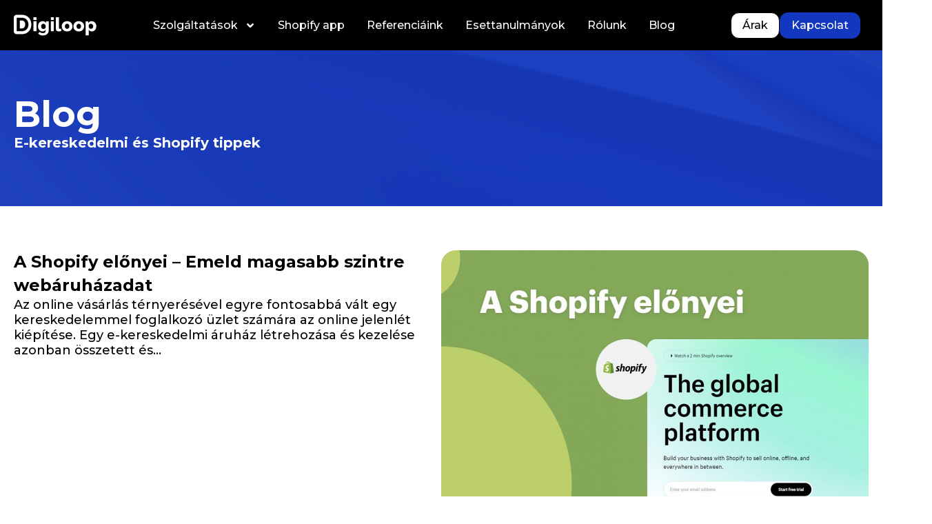

--- FILE ---
content_type: text/html; charset=UTF-8
request_url: https://digiloop.hu/blog/
body_size: 20265
content:

<!DOCTYPE html>
<html lang="en-US" prefix="og: https://ogp.me/ns#">
<head>
	<meta charset="UTF-8">
	<meta name="viewport" content="width=device-width, initial-scale=1.0, viewport-fit=cover" />		
<!-- Search Engine Optimization by Rank Math - https://rankmath.com/ -->
<title>Blog - Digiloop</title>
<meta name="description" content="Olvass hasznos cikkeket a Digiloop Blogon az e-kereskedelem világáról, hogy webáruházad sikeres legyen."/>
<meta name="robots" content="index, follow, max-snippet:-1, max-video-preview:-1, max-image-preview:large"/>
<link rel="canonical" href="https://digiloop.hu/blog/" />
<link rel="next" href="https://digiloop.hu/blog/page/2/" />
<meta property="og:locale" content="en_US" />
<meta property="og:type" content="website" />
<meta property="og:title" content="Blog - Digiloop" />
<meta property="og:description" content="Olvass hasznos cikkeket a Digiloop Blogon az e-kereskedelem világáról, hogy webáruházad sikeres legyen." />
<meta property="og:url" content="https://digiloop.hu/blog/" />
<meta property="og:site_name" content="Digiloop" />
<meta property="og:image" content="https://digiloop.hu/wp-content/uploads/2026/01/digiloop-preview-img-logo.png" />
<meta property="og:image:secure_url" content="https://digiloop.hu/wp-content/uploads/2026/01/digiloop-preview-img-logo.png" />
<meta property="og:image:width" content="1200" />
<meta property="og:image:height" content="627" />
<meta property="og:image:alt" content="Digiloop" />
<meta property="og:image:type" content="image/png" />
<meta name="twitter:card" content="summary_large_image" />
<meta name="twitter:title" content="Blog - Digiloop" />
<meta name="twitter:description" content="Olvass hasznos cikkeket a Digiloop Blogon az e-kereskedelem világáról, hogy webáruházad sikeres legyen." />
<meta name="twitter:image" content="https://digiloop.hu/wp-content/uploads/2026/01/digiloop-preview-img-logo.png" />
<script type="application/ld+json" class="rank-math-schema">{"@context":"https://schema.org","@graph":[{"@type":"Person","@id":"https://digiloop.hu/#person","name":"Digiloop","image":{"@type":"ImageObject","@id":"https://digiloop.hu/#logo","url":"https://digiloop.hu/wp-content/uploads/2025/10/favicon_digiloop-150x150.png","contentUrl":"https://digiloop.hu/wp-content/uploads/2025/10/favicon_digiloop-150x150.png","caption":"Digiloop","inLanguage":"en-US"}},{"@type":"WebSite","@id":"https://digiloop.hu/#website","url":"https://digiloop.hu","name":"Digiloop","publisher":{"@id":"https://digiloop.hu/#person"},"inLanguage":"en-US"},{"@type":"BreadcrumbList","@id":"https://digiloop.hu/blog/#breadcrumb","itemListElement":[{"@type":"ListItem","position":"1","item":{"@id":"https://digiloop.hu","name":"F\u0151oldal"}}]},{"@type":"CollectionPage","@id":"https://digiloop.hu/blog/#webpage","url":"https://digiloop.hu/blog/","name":"Blog - Digiloop","isPartOf":{"@id":"https://digiloop.hu/#website"},"inLanguage":"en-US","breadcrumb":{"@id":"https://digiloop.hu/blog/#breadcrumb"}}]}</script>
<!-- /Rank Math WordPress SEO plugin -->

<link rel="alternate" type="application/rss+xml" title="Digiloop &raquo; Feed" href="https://digiloop.hu/feed/" />
<link rel="alternate" type="application/rss+xml" title="Digiloop &raquo; Comments Feed" href="https://digiloop.hu/comments/feed/" />
<style id='wp-img-auto-sizes-contain-inline-css'>
img:is([sizes=auto i],[sizes^="auto," i]){contain-intrinsic-size:3000px 1500px}
/*# sourceURL=wp-img-auto-sizes-contain-inline-css */
</style>
<style id='wp-emoji-styles-inline-css'>

	img.wp-smiley, img.emoji {
		display: inline !important;
		border: none !important;
		box-shadow: none !important;
		height: 1em !important;
		width: 1em !important;
		margin: 0 0.07em !important;
		vertical-align: -0.1em !important;
		background: none !important;
		padding: 0 !important;
	}
/*# sourceURL=wp-emoji-styles-inline-css */
</style>
<style id='global-styles-inline-css'>
:root{--wp--preset--aspect-ratio--square: 1;--wp--preset--aspect-ratio--4-3: 4/3;--wp--preset--aspect-ratio--3-4: 3/4;--wp--preset--aspect-ratio--3-2: 3/2;--wp--preset--aspect-ratio--2-3: 2/3;--wp--preset--aspect-ratio--16-9: 16/9;--wp--preset--aspect-ratio--9-16: 9/16;--wp--preset--color--black: #000000;--wp--preset--color--cyan-bluish-gray: #abb8c3;--wp--preset--color--white: #ffffff;--wp--preset--color--pale-pink: #f78da7;--wp--preset--color--vivid-red: #cf2e2e;--wp--preset--color--luminous-vivid-orange: #ff6900;--wp--preset--color--luminous-vivid-amber: #fcb900;--wp--preset--color--light-green-cyan: #7bdcb5;--wp--preset--color--vivid-green-cyan: #00d084;--wp--preset--color--pale-cyan-blue: #8ed1fc;--wp--preset--color--vivid-cyan-blue: #0693e3;--wp--preset--color--vivid-purple: #9b51e0;--wp--preset--gradient--vivid-cyan-blue-to-vivid-purple: linear-gradient(135deg,rgb(6,147,227) 0%,rgb(155,81,224) 100%);--wp--preset--gradient--light-green-cyan-to-vivid-green-cyan: linear-gradient(135deg,rgb(122,220,180) 0%,rgb(0,208,130) 100%);--wp--preset--gradient--luminous-vivid-amber-to-luminous-vivid-orange: linear-gradient(135deg,rgb(252,185,0) 0%,rgb(255,105,0) 100%);--wp--preset--gradient--luminous-vivid-orange-to-vivid-red: linear-gradient(135deg,rgb(255,105,0) 0%,rgb(207,46,46) 100%);--wp--preset--gradient--very-light-gray-to-cyan-bluish-gray: linear-gradient(135deg,rgb(238,238,238) 0%,rgb(169,184,195) 100%);--wp--preset--gradient--cool-to-warm-spectrum: linear-gradient(135deg,rgb(74,234,220) 0%,rgb(151,120,209) 20%,rgb(207,42,186) 40%,rgb(238,44,130) 60%,rgb(251,105,98) 80%,rgb(254,248,76) 100%);--wp--preset--gradient--blush-light-purple: linear-gradient(135deg,rgb(255,206,236) 0%,rgb(152,150,240) 100%);--wp--preset--gradient--blush-bordeaux: linear-gradient(135deg,rgb(254,205,165) 0%,rgb(254,45,45) 50%,rgb(107,0,62) 100%);--wp--preset--gradient--luminous-dusk: linear-gradient(135deg,rgb(255,203,112) 0%,rgb(199,81,192) 50%,rgb(65,88,208) 100%);--wp--preset--gradient--pale-ocean: linear-gradient(135deg,rgb(255,245,203) 0%,rgb(182,227,212) 50%,rgb(51,167,181) 100%);--wp--preset--gradient--electric-grass: linear-gradient(135deg,rgb(202,248,128) 0%,rgb(113,206,126) 100%);--wp--preset--gradient--midnight: linear-gradient(135deg,rgb(2,3,129) 0%,rgb(40,116,252) 100%);--wp--preset--font-size--small: 13px;--wp--preset--font-size--medium: 20px;--wp--preset--font-size--large: 36px;--wp--preset--font-size--x-large: 42px;--wp--preset--spacing--20: 0.44rem;--wp--preset--spacing--30: 0.67rem;--wp--preset--spacing--40: 1rem;--wp--preset--spacing--50: 1.5rem;--wp--preset--spacing--60: 2.25rem;--wp--preset--spacing--70: 3.38rem;--wp--preset--spacing--80: 5.06rem;--wp--preset--shadow--natural: 6px 6px 9px rgba(0, 0, 0, 0.2);--wp--preset--shadow--deep: 12px 12px 50px rgba(0, 0, 0, 0.4);--wp--preset--shadow--sharp: 6px 6px 0px rgba(0, 0, 0, 0.2);--wp--preset--shadow--outlined: 6px 6px 0px -3px rgb(255, 255, 255), 6px 6px rgb(0, 0, 0);--wp--preset--shadow--crisp: 6px 6px 0px rgb(0, 0, 0);}:root { --wp--style--global--content-size: 800px;--wp--style--global--wide-size: 1200px; }:where(body) { margin: 0; }.wp-site-blocks > .alignleft { float: left; margin-right: 2em; }.wp-site-blocks > .alignright { float: right; margin-left: 2em; }.wp-site-blocks > .aligncenter { justify-content: center; margin-left: auto; margin-right: auto; }:where(.wp-site-blocks) > * { margin-block-start: 24px; margin-block-end: 0; }:where(.wp-site-blocks) > :first-child { margin-block-start: 0; }:where(.wp-site-blocks) > :last-child { margin-block-end: 0; }:root { --wp--style--block-gap: 24px; }:root :where(.is-layout-flow) > :first-child{margin-block-start: 0;}:root :where(.is-layout-flow) > :last-child{margin-block-end: 0;}:root :where(.is-layout-flow) > *{margin-block-start: 24px;margin-block-end: 0;}:root :where(.is-layout-constrained) > :first-child{margin-block-start: 0;}:root :where(.is-layout-constrained) > :last-child{margin-block-end: 0;}:root :where(.is-layout-constrained) > *{margin-block-start: 24px;margin-block-end: 0;}:root :where(.is-layout-flex){gap: 24px;}:root :where(.is-layout-grid){gap: 24px;}.is-layout-flow > .alignleft{float: left;margin-inline-start: 0;margin-inline-end: 2em;}.is-layout-flow > .alignright{float: right;margin-inline-start: 2em;margin-inline-end: 0;}.is-layout-flow > .aligncenter{margin-left: auto !important;margin-right: auto !important;}.is-layout-constrained > .alignleft{float: left;margin-inline-start: 0;margin-inline-end: 2em;}.is-layout-constrained > .alignright{float: right;margin-inline-start: 2em;margin-inline-end: 0;}.is-layout-constrained > .aligncenter{margin-left: auto !important;margin-right: auto !important;}.is-layout-constrained > :where(:not(.alignleft):not(.alignright):not(.alignfull)){max-width: var(--wp--style--global--content-size);margin-left: auto !important;margin-right: auto !important;}.is-layout-constrained > .alignwide{max-width: var(--wp--style--global--wide-size);}body .is-layout-flex{display: flex;}.is-layout-flex{flex-wrap: wrap;align-items: center;}.is-layout-flex > :is(*, div){margin: 0;}body .is-layout-grid{display: grid;}.is-layout-grid > :is(*, div){margin: 0;}body{padding-top: 0px;padding-right: 0px;padding-bottom: 0px;padding-left: 0px;}a:where(:not(.wp-element-button)){text-decoration: underline;}:root :where(.wp-element-button, .wp-block-button__link){background-color: #32373c;border-width: 0;color: #fff;font-family: inherit;font-size: inherit;font-style: inherit;font-weight: inherit;letter-spacing: inherit;line-height: inherit;padding-top: calc(0.667em + 2px);padding-right: calc(1.333em + 2px);padding-bottom: calc(0.667em + 2px);padding-left: calc(1.333em + 2px);text-decoration: none;text-transform: inherit;}.has-black-color{color: var(--wp--preset--color--black) !important;}.has-cyan-bluish-gray-color{color: var(--wp--preset--color--cyan-bluish-gray) !important;}.has-white-color{color: var(--wp--preset--color--white) !important;}.has-pale-pink-color{color: var(--wp--preset--color--pale-pink) !important;}.has-vivid-red-color{color: var(--wp--preset--color--vivid-red) !important;}.has-luminous-vivid-orange-color{color: var(--wp--preset--color--luminous-vivid-orange) !important;}.has-luminous-vivid-amber-color{color: var(--wp--preset--color--luminous-vivid-amber) !important;}.has-light-green-cyan-color{color: var(--wp--preset--color--light-green-cyan) !important;}.has-vivid-green-cyan-color{color: var(--wp--preset--color--vivid-green-cyan) !important;}.has-pale-cyan-blue-color{color: var(--wp--preset--color--pale-cyan-blue) !important;}.has-vivid-cyan-blue-color{color: var(--wp--preset--color--vivid-cyan-blue) !important;}.has-vivid-purple-color{color: var(--wp--preset--color--vivid-purple) !important;}.has-black-background-color{background-color: var(--wp--preset--color--black) !important;}.has-cyan-bluish-gray-background-color{background-color: var(--wp--preset--color--cyan-bluish-gray) !important;}.has-white-background-color{background-color: var(--wp--preset--color--white) !important;}.has-pale-pink-background-color{background-color: var(--wp--preset--color--pale-pink) !important;}.has-vivid-red-background-color{background-color: var(--wp--preset--color--vivid-red) !important;}.has-luminous-vivid-orange-background-color{background-color: var(--wp--preset--color--luminous-vivid-orange) !important;}.has-luminous-vivid-amber-background-color{background-color: var(--wp--preset--color--luminous-vivid-amber) !important;}.has-light-green-cyan-background-color{background-color: var(--wp--preset--color--light-green-cyan) !important;}.has-vivid-green-cyan-background-color{background-color: var(--wp--preset--color--vivid-green-cyan) !important;}.has-pale-cyan-blue-background-color{background-color: var(--wp--preset--color--pale-cyan-blue) !important;}.has-vivid-cyan-blue-background-color{background-color: var(--wp--preset--color--vivid-cyan-blue) !important;}.has-vivid-purple-background-color{background-color: var(--wp--preset--color--vivid-purple) !important;}.has-black-border-color{border-color: var(--wp--preset--color--black) !important;}.has-cyan-bluish-gray-border-color{border-color: var(--wp--preset--color--cyan-bluish-gray) !important;}.has-white-border-color{border-color: var(--wp--preset--color--white) !important;}.has-pale-pink-border-color{border-color: var(--wp--preset--color--pale-pink) !important;}.has-vivid-red-border-color{border-color: var(--wp--preset--color--vivid-red) !important;}.has-luminous-vivid-orange-border-color{border-color: var(--wp--preset--color--luminous-vivid-orange) !important;}.has-luminous-vivid-amber-border-color{border-color: var(--wp--preset--color--luminous-vivid-amber) !important;}.has-light-green-cyan-border-color{border-color: var(--wp--preset--color--light-green-cyan) !important;}.has-vivid-green-cyan-border-color{border-color: var(--wp--preset--color--vivid-green-cyan) !important;}.has-pale-cyan-blue-border-color{border-color: var(--wp--preset--color--pale-cyan-blue) !important;}.has-vivid-cyan-blue-border-color{border-color: var(--wp--preset--color--vivid-cyan-blue) !important;}.has-vivid-purple-border-color{border-color: var(--wp--preset--color--vivid-purple) !important;}.has-vivid-cyan-blue-to-vivid-purple-gradient-background{background: var(--wp--preset--gradient--vivid-cyan-blue-to-vivid-purple) !important;}.has-light-green-cyan-to-vivid-green-cyan-gradient-background{background: var(--wp--preset--gradient--light-green-cyan-to-vivid-green-cyan) !important;}.has-luminous-vivid-amber-to-luminous-vivid-orange-gradient-background{background: var(--wp--preset--gradient--luminous-vivid-amber-to-luminous-vivid-orange) !important;}.has-luminous-vivid-orange-to-vivid-red-gradient-background{background: var(--wp--preset--gradient--luminous-vivid-orange-to-vivid-red) !important;}.has-very-light-gray-to-cyan-bluish-gray-gradient-background{background: var(--wp--preset--gradient--very-light-gray-to-cyan-bluish-gray) !important;}.has-cool-to-warm-spectrum-gradient-background{background: var(--wp--preset--gradient--cool-to-warm-spectrum) !important;}.has-blush-light-purple-gradient-background{background: var(--wp--preset--gradient--blush-light-purple) !important;}.has-blush-bordeaux-gradient-background{background: var(--wp--preset--gradient--blush-bordeaux) !important;}.has-luminous-dusk-gradient-background{background: var(--wp--preset--gradient--luminous-dusk) !important;}.has-pale-ocean-gradient-background{background: var(--wp--preset--gradient--pale-ocean) !important;}.has-electric-grass-gradient-background{background: var(--wp--preset--gradient--electric-grass) !important;}.has-midnight-gradient-background{background: var(--wp--preset--gradient--midnight) !important;}.has-small-font-size{font-size: var(--wp--preset--font-size--small) !important;}.has-medium-font-size{font-size: var(--wp--preset--font-size--medium) !important;}.has-large-font-size{font-size: var(--wp--preset--font-size--large) !important;}.has-x-large-font-size{font-size: var(--wp--preset--font-size--x-large) !important;}
:root :where(.wp-block-pullquote){font-size: 1.5em;line-height: 1.6;}
/*# sourceURL=global-styles-inline-css */
</style>
<link rel='stylesheet' id='hello-biz-css' href='https://digiloop.hu/wp-content/themes/hello-biz/assets/css/theme.css?ver=1.2.0' media='all' />
<link rel='stylesheet' id='hello-biz-header-footer-css' href='https://digiloop.hu/wp-content/themes/hello-biz/assets/css/header-footer.css?ver=1.2.0' media='all' />
<link rel='stylesheet' id='elementor-frontend-css' href='https://digiloop.hu/wp-content/plugins/elementor/assets/css/frontend.min.css?ver=3.34.1' media='all' />
<link rel='stylesheet' id='widget-image-css' href='https://digiloop.hu/wp-content/plugins/elementor/assets/css/widget-image.min.css?ver=3.34.1' media='all' />
<link rel='stylesheet' id='widget-nav-menu-css' href='https://digiloop.hu/wp-content/plugins/elementor-pro/assets/css/widget-nav-menu.min.css?ver=3.34.0' media='all' />
<link rel='stylesheet' id='widget-icon-list-css' href='https://digiloop.hu/wp-content/plugins/elementor/assets/css/widget-icon-list.min.css?ver=3.34.1' media='all' />
<link rel='stylesheet' id='widget-heading-css' href='https://digiloop.hu/wp-content/plugins/elementor/assets/css/widget-heading.min.css?ver=3.34.1' media='all' />
<link rel='stylesheet' id='widget-loop-common-css' href='https://digiloop.hu/wp-content/plugins/elementor-pro/assets/css/widget-loop-common.min.css?ver=3.34.0' media='all' />
<link rel='stylesheet' id='widget-loop-grid-css' href='https://digiloop.hu/wp-content/plugins/elementor-pro/assets/css/widget-loop-grid.min.css?ver=3.34.0' media='all' />
<link rel='stylesheet' id='widget-search-css' href='https://digiloop.hu/wp-content/plugins/elementor-pro/assets/css/widget-search.min.css?ver=3.34.0' media='all' />
<link rel='stylesheet' id='elementor-post-10-css' href='https://digiloop.hu/wp-content/uploads/elementor/css/post-10.css?ver=1768476554' media='all' />
<link rel='stylesheet' id='elementor-post-85-css' href='https://digiloop.hu/wp-content/uploads/elementor/css/post-85.css?ver=1768476555' media='all' />
<link rel='stylesheet' id='elementor-post-175-css' href='https://digiloop.hu/wp-content/uploads/elementor/css/post-175.css?ver=1768482697' media='all' />
<link rel='stylesheet' id='elementor-post-8818-css' href='https://digiloop.hu/wp-content/uploads/elementor/css/post-8818.css?ver=1768477720' media='all' />
<link rel='stylesheet' id='elementor-gf-montserrat-css' href='https://fonts.googleapis.com/css?family=Montserrat:100,100italic,200,200italic,300,300italic,400,400italic,500,500italic,600,600italic,700,700italic,800,800italic,900,900italic&#038;display=swap' media='all' />
<script src="https://digiloop.hu/wp-includes/js/jquery/jquery.min.js?ver=3.7.1" id="jquery-core-js"></script>
<script src="https://digiloop.hu/wp-includes/js/jquery/jquery-migrate.min.js?ver=3.4.1" id="jquery-migrate-js"></script>
<link rel="https://api.w.org/" href="https://digiloop.hu/wp-json/" /><link rel="EditURI" type="application/rsd+xml" title="RSD" href="https://digiloop.hu/xmlrpc.php?rsd" />
<meta name="generator" content="WordPress 6.9" />
<meta name="generator" content="Elementor 3.34.1; features: e_font_icon_svg, additional_custom_breakpoints; settings: css_print_method-external, google_font-enabled, font_display-swap">
			<style>
				.e-con.e-parent:nth-of-type(n+4):not(.e-lazyloaded):not(.e-no-lazyload),
				.e-con.e-parent:nth-of-type(n+4):not(.e-lazyloaded):not(.e-no-lazyload) * {
					background-image: none !important;
				}
				@media screen and (max-height: 1024px) {
					.e-con.e-parent:nth-of-type(n+3):not(.e-lazyloaded):not(.e-no-lazyload),
					.e-con.e-parent:nth-of-type(n+3):not(.e-lazyloaded):not(.e-no-lazyload) * {
						background-image: none !important;
					}
				}
				@media screen and (max-height: 640px) {
					.e-con.e-parent:nth-of-type(n+2):not(.e-lazyloaded):not(.e-no-lazyload),
					.e-con.e-parent:nth-of-type(n+2):not(.e-lazyloaded):not(.e-no-lazyload) * {
						background-image: none !important;
					}
				}
			</style>
			<link rel="icon" href="https://digiloop.hu/wp-content/uploads/2025/10/favicon_digiloop-150x150.png" sizes="32x32" />
<link rel="icon" href="https://digiloop.hu/wp-content/uploads/2025/10/favicon_digiloop-300x300.png" sizes="192x192" />
<link rel="apple-touch-icon" href="https://digiloop.hu/wp-content/uploads/2025/10/favicon_digiloop-300x300.png" />
<meta name="msapplication-TileImage" content="https://digiloop.hu/wp-content/uploads/2025/10/favicon_digiloop-300x300.png" />
</head>
<body class="blog wp-custom-logo wp-theme-hello-biz ehp-default ehbiz-default elementor-page-8818 elementor-default elementor-template-full-width elementor-kit-10">
		<header data-elementor-type="header" data-elementor-id="85" class="elementor elementor-85 elementor-location-header" data-elementor-post-type="elementor_library">
			<div class="elementor-element elementor-element-cd4a153 e-flex e-con-boxed e-con e-parent" data-id="cd4a153" data-element_type="container" data-settings="{&quot;background_background&quot;:&quot;classic&quot;}">
					<div class="e-con-inner">
		<div class="elementor-element elementor-element-3bed4b8 e-con-full e-flex e-con e-child" data-id="3bed4b8" data-element_type="container">
				<div class="elementor-element elementor-element-72ea4b3 elementor-widget elementor-widget-image" data-id="72ea4b3" data-element_type="widget" data-widget_type="image.default">
																<a href="https://digiloop.hu/">
							<img src="https://digiloop.hu/wp-content/uploads/2025/11/digilooplogo.svg" title="Digiloop" alt="Digiloop" loading="lazy" />								</a>
															</div>
				</div>
		<div class="elementor-element elementor-element-994ae98 e-con-full e-flex e-con e-child" data-id="994ae98" data-element_type="container" id="hamburger">
				<div class="elementor-element elementor-element-9f47c4a elementor-nav-menu__align-center elementor-nav-menu--stretch elementor-nav-menu--dropdown-tablet elementor-nav-menu__text-align-aside elementor-nav-menu--toggle elementor-nav-menu--burger elementor-widget elementor-widget-nav-menu" data-id="9f47c4a" data-element_type="widget" id="ham-dropdown" data-settings="{&quot;submenu_icon&quot;:{&quot;value&quot;:&quot;&lt;svg aria-hidden=\&quot;true\&quot; class=\&quot;e-font-icon-svg e-fas-angle-down\&quot; viewBox=\&quot;0 0 320 512\&quot; xmlns=\&quot;http:\/\/www.w3.org\/2000\/svg\&quot;&gt;&lt;path d=\&quot;M143 352.3L7 216.3c-9.4-9.4-9.4-24.6 0-33.9l22.6-22.6c9.4-9.4 24.6-9.4 33.9 0l96.4 96.4 96.4-96.4c9.4-9.4 24.6-9.4 33.9 0l22.6 22.6c9.4 9.4 9.4 24.6 0 33.9l-136 136c-9.2 9.4-24.4 9.4-33.8 0z\&quot;&gt;&lt;\/path&gt;&lt;\/svg&gt;&quot;,&quot;library&quot;:&quot;fa-solid&quot;},&quot;full_width&quot;:&quot;stretch&quot;,&quot;layout&quot;:&quot;horizontal&quot;,&quot;toggle&quot;:&quot;burger&quot;}" data-widget_type="nav-menu.default">
								<nav aria-label="Menu" class="elementor-nav-menu--main elementor-nav-menu__container elementor-nav-menu--layout-horizontal e--pointer-none">
				<ul id="menu-1-9f47c4a" class="elementor-nav-menu"><li class="menu-item menu-item-type-custom menu-item-object-custom menu-item-has-children menu-item-30"><a href="#" class="elementor-item elementor-item-anchor">Szolgáltatások</a>
<ul class="sub-menu elementor-nav-menu--dropdown">
	<li class="menu-item menu-item-type-post_type menu-item-object-page menu-item-152"><a href="https://digiloop.hu/shopify-webaruhaz/" class="elementor-sub-item">Shopify webáruház</a></li>
	<li class="menu-item menu-item-type-post_type menu-item-object-page menu-item-150"><a href="https://digiloop.hu/shopify-webaruhaz-inditas/" class="elementor-sub-item">Shopify starter</a></li>
	<li class="menu-item menu-item-type-post_type menu-item-object-page menu-item-149"><a href="https://digiloop.hu/shopify-foxpost-integracio/" class="elementor-sub-item">Shopify FOXPOST integráció</a></li>
	<li class="menu-item menu-item-type-post_type menu-item-object-page menu-item-148"><a href="https://digiloop.hu/shopify-postapoint-integracio/" class="elementor-sub-item">Shopify PostaPont integráció</a></li>
	<li class="menu-item menu-item-type-post_type menu-item-object-page menu-item-147"><a href="https://digiloop.hu/shopify-gls-integracio/" class="elementor-sub-item">Shopify GLS integráció</a></li>
	<li class="menu-item menu-item-type-post_type menu-item-object-page menu-item-11380"><a href="https://digiloop.hu/shopify-dpd-integracio/" class="elementor-sub-item">Shopify DPD integráció</a></li>
	<li class="menu-item menu-item-type-post_type menu-item-object-page menu-item-11379"><a href="https://digiloop.hu/shopify-packeta-integracio/" class="elementor-sub-item">Shopify Packeta integráció</a></li>
	<li class="menu-item menu-item-type-post_type menu-item-object-page menu-item-11378"><a href="https://digiloop.hu/shopify-tourmix-integracio/" class="elementor-sub-item">Shopify TOURMIX integráció</a></li>
	<li class="menu-item menu-item-type-post_type menu-item-object-page menu-item-143"><a href="https://digiloop.hu/shopify-cofidis-integracio/" class="elementor-sub-item">Shopify Cofidis integráció</a></li>
</ul>
</li>
<li class="menu-item menu-item-type-post_type menu-item-object-page menu-item-9966"><a href="https://digiloop.hu/digiloop-pickup-delivery/" class="elementor-item">Shopify app</a></li>
<li class="menu-item menu-item-type-post_type menu-item-object-page menu-item-157"><a href="https://digiloop.hu/referenciaink/" class="elementor-item">Referenciáink</a></li>
<li class="menu-item menu-item-type-post_type menu-item-object-page menu-item-156"><a href="https://digiloop.hu/esettanulmanyok/" class="elementor-item">Esettanulmányok</a></li>
<li class="menu-item menu-item-type-post_type menu-item-object-page menu-item-158"><a href="https://digiloop.hu/rolunk/" class="elementor-item">Rólunk</a></li>
<li class="menu-item menu-item-type-post_type menu-item-object-page current-menu-item page_item page-item-109 current_page_item current_page_parent menu-item-155"><a href="https://digiloop.hu/blog/" aria-current="page" class="elementor-item elementor-item-active">Blog</a></li>
</ul>			</nav>
					<div class="elementor-menu-toggle" role="button" tabindex="0" aria-label="Menu Toggle" aria-expanded="false">
			<svg aria-hidden="true" role="presentation" class="elementor-menu-toggle__icon--open e-font-icon-svg e-fas-bars" viewBox="0 0 448 512" xmlns="http://www.w3.org/2000/svg"><path d="M16 132h416c8.837 0 16-7.163 16-16V76c0-8.837-7.163-16-16-16H16C7.163 60 0 67.163 0 76v40c0 8.837 7.163 16 16 16zm0 160h416c8.837 0 16-7.163 16-16v-40c0-8.837-7.163-16-16-16H16c-8.837 0-16 7.163-16 16v40c0 8.837 7.163 16 16 16zm0 160h416c8.837 0 16-7.163 16-16v-40c0-8.837-7.163-16-16-16H16c-8.837 0-16 7.163-16 16v40c0 8.837 7.163 16 16 16z"></path></svg><svg aria-hidden="true" role="presentation" class="elementor-menu-toggle__icon--close e-font-icon-svg e-fas-bars" viewBox="0 0 448 512" xmlns="http://www.w3.org/2000/svg"><path d="M16 132h416c8.837 0 16-7.163 16-16V76c0-8.837-7.163-16-16-16H16C7.163 60 0 67.163 0 76v40c0 8.837 7.163 16 16 16zm0 160h416c8.837 0 16-7.163 16-16v-40c0-8.837-7.163-16-16-16H16c-8.837 0-16 7.163-16 16v40c0 8.837 7.163 16 16 16zm0 160h416c8.837 0 16-7.163 16-16v-40c0-8.837-7.163-16-16-16H16c-8.837 0-16 7.163-16 16v40c0 8.837 7.163 16 16 16z"></path></svg>		</div>
					<nav class="elementor-nav-menu--dropdown elementor-nav-menu__container" aria-hidden="true">
				<ul id="menu-2-9f47c4a" class="elementor-nav-menu"><li class="menu-item menu-item-type-custom menu-item-object-custom menu-item-has-children menu-item-30"><a href="#" class="elementor-item elementor-item-anchor" tabindex="-1">Szolgáltatások</a>
<ul class="sub-menu elementor-nav-menu--dropdown">
	<li class="menu-item menu-item-type-post_type menu-item-object-page menu-item-152"><a href="https://digiloop.hu/shopify-webaruhaz/" class="elementor-sub-item" tabindex="-1">Shopify webáruház</a></li>
	<li class="menu-item menu-item-type-post_type menu-item-object-page menu-item-150"><a href="https://digiloop.hu/shopify-webaruhaz-inditas/" class="elementor-sub-item" tabindex="-1">Shopify starter</a></li>
	<li class="menu-item menu-item-type-post_type menu-item-object-page menu-item-149"><a href="https://digiloop.hu/shopify-foxpost-integracio/" class="elementor-sub-item" tabindex="-1">Shopify FOXPOST integráció</a></li>
	<li class="menu-item menu-item-type-post_type menu-item-object-page menu-item-148"><a href="https://digiloop.hu/shopify-postapoint-integracio/" class="elementor-sub-item" tabindex="-1">Shopify PostaPont integráció</a></li>
	<li class="menu-item menu-item-type-post_type menu-item-object-page menu-item-147"><a href="https://digiloop.hu/shopify-gls-integracio/" class="elementor-sub-item" tabindex="-1">Shopify GLS integráció</a></li>
	<li class="menu-item menu-item-type-post_type menu-item-object-page menu-item-11380"><a href="https://digiloop.hu/shopify-dpd-integracio/" class="elementor-sub-item" tabindex="-1">Shopify DPD integráció</a></li>
	<li class="menu-item menu-item-type-post_type menu-item-object-page menu-item-11379"><a href="https://digiloop.hu/shopify-packeta-integracio/" class="elementor-sub-item" tabindex="-1">Shopify Packeta integráció</a></li>
	<li class="menu-item menu-item-type-post_type menu-item-object-page menu-item-11378"><a href="https://digiloop.hu/shopify-tourmix-integracio/" class="elementor-sub-item" tabindex="-1">Shopify TOURMIX integráció</a></li>
	<li class="menu-item menu-item-type-post_type menu-item-object-page menu-item-143"><a href="https://digiloop.hu/shopify-cofidis-integracio/" class="elementor-sub-item" tabindex="-1">Shopify Cofidis integráció</a></li>
</ul>
</li>
<li class="menu-item menu-item-type-post_type menu-item-object-page menu-item-9966"><a href="https://digiloop.hu/digiloop-pickup-delivery/" class="elementor-item" tabindex="-1">Shopify app</a></li>
<li class="menu-item menu-item-type-post_type menu-item-object-page menu-item-157"><a href="https://digiloop.hu/referenciaink/" class="elementor-item" tabindex="-1">Referenciáink</a></li>
<li class="menu-item menu-item-type-post_type menu-item-object-page menu-item-156"><a href="https://digiloop.hu/esettanulmanyok/" class="elementor-item" tabindex="-1">Esettanulmányok</a></li>
<li class="menu-item menu-item-type-post_type menu-item-object-page menu-item-158"><a href="https://digiloop.hu/rolunk/" class="elementor-item" tabindex="-1">Rólunk</a></li>
<li class="menu-item menu-item-type-post_type menu-item-object-page current-menu-item page_item page-item-109 current_page_item current_page_parent menu-item-155"><a href="https://digiloop.hu/blog/" aria-current="page" class="elementor-item elementor-item-active" tabindex="-1">Blog</a></li>
</ul>			</nav>
						</div>
				</div>
		<div class="elementor-element elementor-element-bc19287 e-con-full e-flex e-con e-child" data-id="bc19287" data-element_type="container">
				<div class="elementor-element elementor-element-eaf5400 elementor-hidden-mobile elementor-widget elementor-widget-button" data-id="eaf5400" data-element_type="widget" data-widget_type="button.default">
										<a class="elementor-button elementor-button-link elementor-size-sm" href="https://digiloop.hu/arak/">
						<span class="elementor-button-content-wrapper">
									<span class="elementor-button-text">Árak</span>
					</span>
					</a>
								</div>
				<div class="elementor-element elementor-element-d0ae6d3 elementor-widget elementor-widget-button" data-id="d0ae6d3" data-element_type="widget" data-widget_type="button.default">
										<a class="elementor-button elementor-button-link elementor-size-sm" href="https://digiloop.hu/kapcsolat/">
						<span class="elementor-button-content-wrapper">
									<span class="elementor-button-text">Kapcsolat</span>
					</span>
					</a>
								</div>
				</div>
					</div>
				</div>
				</header>
				<div data-elementor-type="archive" data-elementor-id="8818" class="elementor elementor-8818 elementor-location-archive" data-elementor-post-type="elementor_library">
			<div class="elementor-element elementor-element-00edd9f e-flex e-con-boxed e-con e-parent" data-id="00edd9f" data-element_type="container" data-settings="{&quot;background_background&quot;:&quot;classic&quot;}">
					<div class="e-con-inner">
				<div class="elementor-element elementor-element-d3e0db3 elementor-widget elementor-widget-heading" data-id="d3e0db3" data-element_type="widget" data-widget_type="heading.default">
					<h1 class="elementor-heading-title elementor-size-default">Blog</h1>				</div>
				<div class="elementor-element elementor-element-b94aefb elementor-widget elementor-widget-heading" data-id="b94aefb" data-element_type="widget" data-widget_type="heading.default">
					<h2 class="elementor-heading-title elementor-size-default">E-kereskedelmi és Shopify tippek</h2>				</div>
					</div>
				</div>
		<div class="elementor-element elementor-element-b1b1a9b e-flex e-con-boxed e-con e-parent" data-id="b1b1a9b" data-element_type="container">
					<div class="e-con-inner">
				<div class="elementor-element elementor-element-5e7c7ee elementor-grid-1 elementor-grid-tablet-1 elementor-grid-mobile-1 elementor-widget elementor-widget-loop-grid" data-id="5e7c7ee" data-element_type="widget" data-settings="{&quot;template_id&quot;:8826,&quot;columns&quot;:1,&quot;columns_tablet&quot;:1,&quot;_skin&quot;:&quot;post&quot;,&quot;columns_mobile&quot;:&quot;1&quot;,&quot;edit_handle_selector&quot;:&quot;[data-elementor-type=\&quot;loop-item\&quot;]&quot;,&quot;row_gap&quot;:{&quot;unit&quot;:&quot;px&quot;,&quot;size&quot;:&quot;&quot;,&quot;sizes&quot;:[]},&quot;row_gap_tablet&quot;:{&quot;unit&quot;:&quot;px&quot;,&quot;size&quot;:&quot;&quot;,&quot;sizes&quot;:[]},&quot;row_gap_mobile&quot;:{&quot;unit&quot;:&quot;px&quot;,&quot;size&quot;:&quot;&quot;,&quot;sizes&quot;:[]}}" data-widget_type="loop-grid.post">
				<div class="elementor-widget-container">
							<div class="elementor-loop-container elementor-grid" role="list">
		<style id="loop-8826">.elementor-8826 .elementor-element.elementor-element-4c1c9ab{--display:flex;--flex-direction:row;--container-widget-width:calc( ( 1 - var( --container-widget-flex-grow ) ) * 100% );--container-widget-height:100%;--container-widget-flex-grow:1;--container-widget-align-self:stretch;--flex-wrap-mobile:wrap;--align-items:stretch;--gap:15px 15px;--row-gap:15px;--column-gap:15px;}.elementor-8826 .elementor-element.elementor-element-4c1c9ab.e-con{--flex-grow:0;--flex-shrink:0;}.elementor-8826 .elementor-element.elementor-element-09988c7{--display:flex;}.elementor-widget-theme-post-title .elementor-heading-title{font-family:var( --e-global-typography-primary-font-family ), Sans-serif;font-size:var( --e-global-typography-primary-font-size );font-weight:var( --e-global-typography-primary-font-weight );line-height:var( --e-global-typography-primary-line-height );color:var( --e-global-color-primary );}.elementor-8826 .elementor-element.elementor-element-afd9f2f{padding:0px 0px 0px 0px;}.elementor-8826 .elementor-element.elementor-element-afd9f2f .elementor-heading-title{font-family:var( --e-global-typography-31c47a9-font-family ), Sans-serif;font-size:var( --e-global-typography-31c47a9-font-size );font-weight:var( --e-global-typography-31c47a9-font-weight );line-height:var( --e-global-typography-31c47a9-line-height );}.elementor-widget-theme-post-excerpt{font-family:var( --e-global-typography-text-font-family ), Sans-serif;font-size:var( --e-global-typography-text-font-size );font-weight:var( --e-global-typography-text-font-weight );line-height:var( --e-global-typography-text-line-height );color:var( --e-global-color-text );}.elementor-8826 .elementor-element.elementor-element-a68cc35{font-family:var( --e-global-typography-21cb356-font-family ), Sans-serif;font-size:var( --e-global-typography-21cb356-font-size );font-weight:var( --e-global-typography-21cb356-font-weight );line-height:var( --e-global-typography-21cb356-line-height );}.elementor-8826 .elementor-element.elementor-element-86107f9{--display:flex;}.elementor-widget-theme-post-featured-image .widget-image-caption{color:var( --e-global-color-text );font-family:var( --e-global-typography-text-font-family ), Sans-serif;font-size:var( --e-global-typography-text-font-size );font-weight:var( --e-global-typography-text-font-weight );line-height:var( --e-global-typography-text-line-height );}.elementor-8826 .elementor-element.elementor-element-2ab3f00{width:100%;max-width:100%;padding:0px 0px 0px 0px;text-align:start;}.elementor-8826 .elementor-element.elementor-element-2ab3f00 img{width:100%;border-radius:12px 12px 12px 12px;}@media(min-width:768px){.elementor-8826 .elementor-element.elementor-element-4c1c9ab{--width:100%;}}@media(max-width:1024px){.elementor-8826 .elementor-element.elementor-element-4c1c9ab{--flex-direction:column;--container-widget-width:100%;--container-widget-height:initial;--container-widget-flex-grow:0;--container-widget-align-self:initial;--flex-wrap-mobile:wrap;}.elementor-8826 .elementor-element.elementor-element-09988c7.e-con{--order:99999 /* order end hack */;}.elementor-widget-theme-post-title .elementor-heading-title{font-size:var( --e-global-typography-primary-font-size );line-height:var( --e-global-typography-primary-line-height );}.elementor-8826 .elementor-element.elementor-element-afd9f2f .elementor-heading-title{font-size:var( --e-global-typography-31c47a9-font-size );line-height:var( --e-global-typography-31c47a9-line-height );}.elementor-widget-theme-post-excerpt{font-size:var( --e-global-typography-text-font-size );line-height:var( --e-global-typography-text-line-height );}.elementor-8826 .elementor-element.elementor-element-a68cc35{font-size:var( --e-global-typography-21cb356-font-size );line-height:var( --e-global-typography-21cb356-line-height );}.elementor-widget-theme-post-featured-image .widget-image-caption{font-size:var( --e-global-typography-text-font-size );line-height:var( --e-global-typography-text-line-height );}}@media(max-width:767px){.elementor-widget-theme-post-title .elementor-heading-title{font-size:var( --e-global-typography-primary-font-size );line-height:var( --e-global-typography-primary-line-height );}.elementor-8826 .elementor-element.elementor-element-afd9f2f .elementor-heading-title{font-size:var( --e-global-typography-31c47a9-font-size );line-height:var( --e-global-typography-31c47a9-line-height );}.elementor-widget-theme-post-excerpt{font-size:var( --e-global-typography-text-font-size );line-height:var( --e-global-typography-text-line-height );}.elementor-8826 .elementor-element.elementor-element-a68cc35{font-size:var( --e-global-typography-21cb356-font-size );line-height:var( --e-global-typography-21cb356-line-height );}.elementor-widget-theme-post-featured-image .widget-image-caption{font-size:var( --e-global-typography-text-font-size );line-height:var( --e-global-typography-text-line-height );}}/* Start custom CSS for theme-post-featured-image, class: .elementor-element-2ab3f00 */#top-image-custom a {
    width: 100%;
}
#top-image-custom img {
    /* 1200/627 */
    aspect-ratio: 1.914;
    object-fit: cover;
}/* End custom CSS */</style>		<div data-elementor-type="loop-item" data-elementor-id="8826" class="elementor elementor-8826 e-loop-item e-loop-item-8646 post-8646 post type-post status-publish format-standard has-post-thumbnail hentry category-shopify tag-featured tag-shopify-elonyei tag-shopify-elonyok tag-shopify-webshop-start tag-skalazhatosag" data-elementor-post-type="elementor_library" data-custom-edit-handle="1">
			<div class="elementor-element elementor-element-4c1c9ab e-con-full e-flex e-con e-parent" data-id="4c1c9ab" data-element_type="container">
		<div class="elementor-element elementor-element-09988c7 e-flex e-con-boxed e-con e-child" data-id="09988c7" data-element_type="container">
					<div class="e-con-inner">
				<div class="elementor-element elementor-element-afd9f2f elementor-widget elementor-widget-theme-post-title elementor-page-title elementor-widget-heading" data-id="afd9f2f" data-element_type="widget" data-widget_type="theme-post-title.default">
					<h3 class="elementor-heading-title elementor-size-default"><a href="https://digiloop.hu/shopify/a-shopify-elonyei/">A Shopify előnyei &#8211; Emeld magasabb szintre webáruházadat</a></h3>				</div>
				<div class="elementor-element elementor-element-a68cc35 elementor-widget elementor-widget-theme-post-excerpt" data-id="a68cc35" data-element_type="widget" data-widget_type="theme-post-excerpt.default">
					<p>Az online vásárlás térnyerésével egyre fontosabbá vált egy kereskedelemmel foglalkozó üzlet számára az online jelenlét kiépítése. Egy e-kereskedelmi áruház létrehozása és kezelése azonban összetett és...				</div>
					</div>
				</div>
		<div class="elementor-element elementor-element-86107f9 e-flex e-con-boxed e-con e-child" data-id="86107f9" data-element_type="container">
					<div class="e-con-inner">
				<div class="elementor-element elementor-element-2ab3f00 elementor-widget__width-inherit elementor-widget elementor-widget-theme-post-featured-image elementor-widget-image" data-id="2ab3f00" data-element_type="widget" id="top-image-custom" data-widget_type="theme-post-featured-image.default">
																<a href="https://digiloop.hu/shopify/a-shopify-elonyei/">
							<img fetchpriority="high" width="1176" height="800" src="https://digiloop.hu/wp-content/uploads/2025/10/row-03.png" class="attachment-full size-full wp-image-335" alt="" srcset="https://digiloop.hu/wp-content/uploads/2025/10/row-03.png 1176w, https://digiloop.hu/wp-content/uploads/2025/10/row-03-300x204.png 300w, https://digiloop.hu/wp-content/uploads/2025/10/row-03-1024x697.png 1024w, https://digiloop.hu/wp-content/uploads/2025/10/row-03-768x522.png 768w" sizes="(max-width: 1176px) 100vw, 1176px" />								</a>
															</div>
					</div>
				</div>
				</div>
				</div>
				</div>
		
						</div>
				</div>
					</div>
				</div>
		<div class="elementor-element elementor-element-cff2945 e-flex e-con-boxed e-con e-parent" data-id="cff2945" data-element_type="container">
					<div class="e-con-inner">
		<div class="elementor-element elementor-element-54946df e-flex e-con-boxed e-con e-child" data-id="54946df" data-element_type="container">
					<div class="e-con-inner">
				<div class="elementor-element elementor-element-e6b26f3 elementor-widget elementor-widget-heading" data-id="e6b26f3" data-element_type="widget" data-widget_type="heading.default">
					<h4 class="elementor-heading-title elementor-size-default">Összes cikk</h4>				</div>
		<div class="elementor-element elementor-element-b183098 e-con-full e-flex e-con e-child" data-id="b183098" data-element_type="container">
				<div class="elementor-element elementor-element-a28961e elementor-widget elementor-widget-search" data-id="a28961e" data-element_type="widget" data-settings="{&quot;submit_trigger&quot;:&quot;key_enter&quot;,&quot;pagination_type_options&quot;:&quot;none&quot;}" data-widget_type="search.default">
							<search class="e-search hidden" role="search">
			<form class="e-search-form" action="https://digiloop.hu" method="get">

				
				<label class="e-search-label" for="search-a28961e">
					<span class="elementor-screen-only">
						Search					</span>
					<svg aria-hidden="true" class="e-font-icon-svg e-fas-search" viewBox="0 0 512 512" xmlns="http://www.w3.org/2000/svg"><path d="M505 442.7L405.3 343c-4.5-4.5-10.6-7-17-7H372c27.6-35.3 44-79.7 44-128C416 93.1 322.9 0 208 0S0 93.1 0 208s93.1 208 208 208c48.3 0 92.7-16.4 128-44v16.3c0 6.4 2.5 12.5 7 17l99.7 99.7c9.4 9.4 24.6 9.4 33.9 0l28.3-28.3c9.4-9.4 9.4-24.6.1-34zM208 336c-70.7 0-128-57.2-128-128 0-70.7 57.2-128 128-128 70.7 0 128 57.2 128 128 0 70.7-57.2 128-128 128z"></path></svg>				</label>

				<div class="e-search-input-wrapper">
					<input id="search-a28961e" placeholder="Keresés" class="e-search-input" type="search" name="s" value="" autocomplete="off" role="combobox" aria-autocomplete="list" aria-expanded="false" aria-controls="results-a28961e" aria-haspopup="listbox">
					<svg aria-hidden="true" class="e-font-icon-svg e-fas-times" viewBox="0 0 352 512" xmlns="http://www.w3.org/2000/svg"><path d="M242.72 256l100.07-100.07c12.28-12.28 12.28-32.19 0-44.48l-22.24-22.24c-12.28-12.28-32.19-12.28-44.48 0L176 189.28 75.93 89.21c-12.28-12.28-32.19-12.28-44.48 0L9.21 111.45c-12.28 12.28-12.28 32.19 0 44.48L109.28 256 9.21 356.07c-12.28 12.28-12.28 32.19 0 44.48l22.24 22.24c12.28 12.28 32.2 12.28 44.48 0L176 322.72l100.07 100.07c12.28 12.28 32.2 12.28 44.48 0l22.24-22.24c12.28-12.28 12.28-32.19 0-44.48L242.72 256z"></path></svg>										<output id="results-a28961e" class="e-search-results-container hide-loader" aria-live="polite" aria-atomic="true" aria-label="Results for search" tabindex="0">
						<div class="e-search-results"></div>
											</output>
									</div>
				
				
				<button class="e-search-submit elementor-screen-only " type="submit" aria-label="Search">
					
									</button>
				<input type="hidden" name="e_search_props" value="a28961e-8818">
			</form>
		</search>
						</div>
				</div>
					</div>
				</div>
				<div class="elementor-element elementor-element-c54eb91 elementor-grid-3 elementor-grid-tablet-2 elementor-grid-mobile-1 elementor-widget elementor-widget-loop-grid" data-id="c54eb91" data-element_type="widget" data-settings="{&quot;template_id&quot;:8842,&quot;pagination_type&quot;:&quot;load_more_on_click&quot;,&quot;columns&quot;:3,&quot;_skin&quot;:&quot;post&quot;,&quot;columns_tablet&quot;:&quot;2&quot;,&quot;columns_mobile&quot;:&quot;1&quot;,&quot;edit_handle_selector&quot;:&quot;[data-elementor-type=\&quot;loop-item\&quot;]&quot;,&quot;load_more_spinner&quot;:{&quot;value&quot;:&quot;fas fa-spinner&quot;,&quot;library&quot;:&quot;fa-solid&quot;},&quot;row_gap&quot;:{&quot;unit&quot;:&quot;px&quot;,&quot;size&quot;:&quot;&quot;,&quot;sizes&quot;:[]},&quot;row_gap_tablet&quot;:{&quot;unit&quot;:&quot;px&quot;,&quot;size&quot;:&quot;&quot;,&quot;sizes&quot;:[]},&quot;row_gap_mobile&quot;:{&quot;unit&quot;:&quot;px&quot;,&quot;size&quot;:&quot;&quot;,&quot;sizes&quot;:[]}}" data-widget_type="loop-grid.post">
				<div class="elementor-widget-container">
							<div class="elementor-loop-container elementor-grid" role="list">
		<style id="loop-8842">.elementor-8842 .elementor-element.elementor-element-e60891b{--display:flex;--flex-direction:column;--container-widget-width:100%;--container-widget-height:initial;--container-widget-flex-grow:0;--container-widget-align-self:initial;--flex-wrap-mobile:wrap;--gap:15px 15px;--row-gap:15px;--column-gap:15px;}.elementor-widget-theme-post-featured-image .widget-image-caption{color:var( --e-global-color-text );font-family:var( --e-global-typography-text-font-family ), Sans-serif;font-size:var( --e-global-typography-text-font-size );font-weight:var( --e-global-typography-text-font-weight );line-height:var( --e-global-typography-text-line-height );}.elementor-8842 .elementor-element.elementor-element-e8530fa img{width:100%;filter:brightness( 100% ) contrast( 100% ) saturate( 100% ) blur( 0px ) hue-rotate( 0deg );border-radius:12px 12px 12px 12px;}.elementor-widget-theme-post-title .elementor-heading-title{font-family:var( --e-global-typography-primary-font-family ), Sans-serif;font-size:var( --e-global-typography-primary-font-size );font-weight:var( --e-global-typography-primary-font-weight );line-height:var( --e-global-typography-primary-line-height );color:var( --e-global-color-primary );}.elementor-8842 .elementor-element.elementor-element-97cc42d .elementor-heading-title{font-family:"Montserrat", Sans-serif;font-size:20px;font-weight:700;line-height:24px;}.elementor-widget-theme-post-excerpt{font-family:var( --e-global-typography-text-font-family ), Sans-serif;font-size:var( --e-global-typography-text-font-size );font-weight:var( --e-global-typography-text-font-weight );line-height:var( --e-global-typography-text-line-height );color:var( --e-global-color-text );}.elementor-8842 .elementor-element.elementor-element-4d073af{margin:0px 0px calc(var(--kit-widget-spacing, 0px) + 0px) 0px;padding:0px 0px 0px 0px;font-family:var( --e-global-typography-5bb78dc-font-family ), Sans-serif;font-size:var( --e-global-typography-5bb78dc-font-size );font-weight:var( --e-global-typography-5bb78dc-font-weight );line-height:var( --e-global-typography-5bb78dc-line-height );margin-bottom:0px;}.elementor-widget-post-info .elementor-icon-list-item:not(:last-child):after{border-color:var( --e-global-color-text );}.elementor-widget-post-info .elementor-icon-list-icon i{color:var( --e-global-color-primary );}.elementor-widget-post-info .elementor-icon-list-icon svg{fill:var( --e-global-color-primary );}.elementor-widget-post-info .elementor-icon-list-text, .elementor-widget-post-info .elementor-icon-list-text a{color:var( --e-global-color-secondary );}.elementor-widget-post-info .elementor-icon-list-item{font-family:var( --e-global-typography-text-font-family ), Sans-serif;font-size:var( --e-global-typography-text-font-size );font-weight:var( --e-global-typography-text-font-weight );line-height:var( --e-global-typography-text-line-height );}.elementor-8842 .elementor-element.elementor-element-df57f4e .elementor-icon-list-item:not(:last-child):after{content:"";height:0.1rem;border-color:#ddd;}.elementor-8842 .elementor-element.elementor-element-df57f4e .elementor-icon-list-items:not(.elementor-inline-items) .elementor-icon-list-item:not(:last-child):after{border-top-style:dotted;border-top-width:4px;}.elementor-8842 .elementor-element.elementor-element-df57f4e .elementor-icon-list-items.elementor-inline-items .elementor-icon-list-item:not(:last-child):after{border-left-style:dotted;}.elementor-8842 .elementor-element.elementor-element-df57f4e .elementor-inline-items .elementor-icon-list-item:not(:last-child):after{border-left-width:4px;}.elementor-8842 .elementor-element.elementor-element-df57f4e .elementor-icon-list-icon{width:14px;}.elementor-8842 .elementor-element.elementor-element-df57f4e .elementor-icon-list-icon i{font-size:14px;}.elementor-8842 .elementor-element.elementor-element-df57f4e .elementor-icon-list-icon svg{--e-icon-list-icon-size:14px;}.elementor-8842 .elementor-element.elementor-element-df57f4e .elementor-icon-list-text, .elementor-8842 .elementor-element.elementor-element-df57f4e .elementor-icon-list-text a{color:var( --e-global-color-6408f13 );}.elementor-8842 .elementor-element.elementor-element-df57f4e .elementor-icon-list-item{font-family:var( --e-global-typography-5bb78dc-font-family ), Sans-serif;font-size:var( --e-global-typography-5bb78dc-font-size );font-weight:var( --e-global-typography-5bb78dc-font-weight );line-height:var( --e-global-typography-5bb78dc-line-height );}@media(max-width:1024px){.elementor-widget-theme-post-featured-image .widget-image-caption{font-size:var( --e-global-typography-text-font-size );line-height:var( --e-global-typography-text-line-height );}.elementor-widget-theme-post-title .elementor-heading-title{font-size:var( --e-global-typography-primary-font-size );line-height:var( --e-global-typography-primary-line-height );}.elementor-widget-theme-post-excerpt{font-size:var( --e-global-typography-text-font-size );line-height:var( --e-global-typography-text-line-height );}.elementor-8842 .elementor-element.elementor-element-4d073af{font-size:var( --e-global-typography-5bb78dc-font-size );line-height:var( --e-global-typography-5bb78dc-line-height );}.elementor-widget-post-info .elementor-icon-list-item{font-size:var( --e-global-typography-text-font-size );line-height:var( --e-global-typography-text-line-height );}.elementor-8842 .elementor-element.elementor-element-df57f4e .elementor-icon-list-item{font-size:var( --e-global-typography-5bb78dc-font-size );line-height:var( --e-global-typography-5bb78dc-line-height );}}@media(max-width:767px){.elementor-widget-theme-post-featured-image .widget-image-caption{font-size:var( --e-global-typography-text-font-size );line-height:var( --e-global-typography-text-line-height );}.elementor-widget-theme-post-title .elementor-heading-title{font-size:var( --e-global-typography-primary-font-size );line-height:var( --e-global-typography-primary-line-height );}.elementor-widget-theme-post-excerpt{font-size:var( --e-global-typography-text-font-size );line-height:var( --e-global-typography-text-line-height );}.elementor-8842 .elementor-element.elementor-element-4d073af{font-size:var( --e-global-typography-5bb78dc-font-size );line-height:var( --e-global-typography-5bb78dc-line-height );}.elementor-widget-post-info .elementor-icon-list-item{font-size:var( --e-global-typography-text-font-size );line-height:var( --e-global-typography-text-line-height );}.elementor-8842 .elementor-element.elementor-element-df57f4e .elementor-icon-list-item{font-size:var( --e-global-typography-5bb78dc-font-size );line-height:var( --e-global-typography-5bb78dc-line-height );}}/* Start custom CSS for theme-post-featured-image, class: .elementor-element-e8530fa */.blog-card-custom img {
    /* 1200/627 */
    aspect-ratio: 1.914;
    object-fit: cover;
}/* End custom CSS */
/* Start custom CSS for theme-post-excerpt, class: .elementor-element-4d073af */.blog-card-custom p {
    margin-bottom: 0;
}/* End custom CSS */</style>		<div data-elementor-type="loop-item" data-elementor-id="8842" class="elementor elementor-8842 e-loop-item e-loop-item-8517 post-8517 post type-post status-publish format-standard has-post-thumbnail hentry category-tippek-utmutatok" data-elementor-post-type="elementor_library" data-custom-edit-handle="1">
			<div class="elementor-element elementor-element-e60891b blog-card-custom e-flex e-con-boxed e-con e-parent" data-id="e60891b" data-element_type="container">
					<div class="e-con-inner">
				<div class="elementor-element elementor-element-e8530fa elementor-widget elementor-widget-theme-post-featured-image elementor-widget-image" data-id="e8530fa" data-element_type="widget" data-widget_type="theme-post-featured-image.default">
																<a href="https://digiloop.hu/tippek-utmutatok/jovedelmezo-webaruhaz-otletek/">
							<img width="768" height="401" src="https://digiloop.hu/wp-content/uploads/2023/01/webaruhaz-otletek-768x401.png" class="attachment-medium_large size-medium_large wp-image-10548" alt="webáruház ötletek" srcset="https://digiloop.hu/wp-content/uploads/2023/01/webaruhaz-otletek-768x401.png 768w, https://digiloop.hu/wp-content/uploads/2023/01/webaruhaz-otletek-300x157.png 300w, https://digiloop.hu/wp-content/uploads/2023/01/webaruhaz-otletek-1024x535.png 1024w, https://digiloop.hu/wp-content/uploads/2023/01/webaruhaz-otletek.png 1200w" sizes="(max-width: 768px) 100vw, 768px" />								</a>
															</div>
				<div class="elementor-element elementor-element-97cc42d elementor-widget elementor-widget-theme-post-title elementor-page-title elementor-widget-heading" data-id="97cc42d" data-element_type="widget" data-widget_type="theme-post-title.default">
					<h4 class="elementor-heading-title elementor-size-default"><a href="https://digiloop.hu/tippek-utmutatok/jovedelmezo-webaruhaz-otletek/">10 jövedelmező webáruház ötlet | Mivel érdemes kereskedni 2023-ban?</a></h4>				</div>
				<div class="elementor-element elementor-element-4d073af elementor-widget elementor-widget-theme-post-excerpt" data-id="4d073af" data-element_type="widget" data-widget_type="theme-post-excerpt.default">
					<p>Az utóbbi évek tendeciája az online kereskedelem egyre nagyobb térnyerése. Az emberek számára kényelmesebb és gyorsabb megoldás online megtalálni a kívánt terméket,&nbsp; mint személyesen vásárolni....				</div>
				<div class="elementor-element elementor-element-df57f4e elementor-widget elementor-widget-post-info" data-id="df57f4e" data-element_type="widget" data-widget_type="post-info.default">
							<ul class="elementor-inline-items elementor-icon-list-items elementor-post-info">
								<li class="elementor-icon-list-item elementor-repeater-item-f3b2bab elementor-inline-item" itemprop="author">
						<a href="https://digiloop.hu/author/digiloop/">
														<span class="elementor-icon-list-text elementor-post-info__item elementor-post-info__item--type-author">
										Digiloop					</span>
									</a>
				</li>
				<li class="elementor-icon-list-item elementor-repeater-item-2ae6e60 elementor-inline-item" itemprop="datePublished">
													<span class="elementor-icon-list-text elementor-post-info__item elementor-post-info__item--type-date">
										<time>2023.01.30</time>					</span>
								</li>
				</ul>
						</div>
					</div>
				</div>
				</div>
				<div data-elementor-type="loop-item" data-elementor-id="8842" class="elementor elementor-8842 e-loop-item e-loop-item-8297 post-8297 post type-post status-publish format-standard has-post-thumbnail hentry category-marketing category-tippek-utmutatok" data-elementor-post-type="elementor_library" data-custom-edit-handle="1">
			<div class="elementor-element elementor-element-e60891b blog-card-custom e-flex e-con-boxed e-con e-parent" data-id="e60891b" data-element_type="container">
					<div class="e-con-inner">
				<div class="elementor-element elementor-element-e8530fa elementor-widget elementor-widget-theme-post-featured-image elementor-widget-image" data-id="e8530fa" data-element_type="widget" data-widget_type="theme-post-featured-image.default">
																<a href="https://digiloop.hu/tippek-utmutatok/sales-tipp-karacsonyra-igy-keszitsd-fel-webaruhazadat/">
							<img width="768" height="401" src="https://digiloop.hu/wp-content/uploads/2022/11/sales-tipp-karacsonyra-3-768x401.png" class="attachment-medium_large size-medium_large wp-image-10568" alt="sales tipp káracsonyra" srcset="https://digiloop.hu/wp-content/uploads/2022/11/sales-tipp-karacsonyra-3-768x401.png 768w, https://digiloop.hu/wp-content/uploads/2022/11/sales-tipp-karacsonyra-3-300x157.png 300w, https://digiloop.hu/wp-content/uploads/2022/11/sales-tipp-karacsonyra-3-1024x535.png 1024w, https://digiloop.hu/wp-content/uploads/2022/11/sales-tipp-karacsonyra-3.png 1200w" sizes="(max-width: 768px) 100vw, 768px" />								</a>
															</div>
				<div class="elementor-element elementor-element-97cc42d elementor-widget elementor-widget-theme-post-title elementor-page-title elementor-widget-heading" data-id="97cc42d" data-element_type="widget" data-widget_type="theme-post-title.default">
					<h4 class="elementor-heading-title elementor-size-default"><a href="https://digiloop.hu/tippek-utmutatok/sales-tipp-karacsonyra-igy-keszitsd-fel-webaruhazadat/">15+1 sales tipp karácsonyra &#8211; Így készítsd fel webáruházadat az ünnepi időszakra!</a></h4>				</div>
				<div class="elementor-element elementor-element-4d073af elementor-widget elementor-widget-theme-post-excerpt" data-id="4d073af" data-element_type="widget" data-widget_type="theme-post-excerpt.default">
					<p>Rohamosan közelednek az ünnepek, az elkövetkezendő meghitt időszak egyben a főszezont is jelenti az e-kereskedők számára. Becslések szerint a webáruházak éves bevételük akár 40-50%-át is...				</div>
				<div class="elementor-element elementor-element-df57f4e elementor-widget elementor-widget-post-info" data-id="df57f4e" data-element_type="widget" data-widget_type="post-info.default">
							<ul class="elementor-inline-items elementor-icon-list-items elementor-post-info">
								<li class="elementor-icon-list-item elementor-repeater-item-f3b2bab elementor-inline-item" itemprop="author">
						<a href="https://digiloop.hu/author/digiloop/">
														<span class="elementor-icon-list-text elementor-post-info__item elementor-post-info__item--type-author">
										Digiloop					</span>
									</a>
				</li>
				<li class="elementor-icon-list-item elementor-repeater-item-2ae6e60 elementor-inline-item" itemprop="datePublished">
													<span class="elementor-icon-list-text elementor-post-info__item elementor-post-info__item--type-date">
										<time>2022.11.11</time>					</span>
								</li>
				</ul>
						</div>
					</div>
				</div>
				</div>
				<div data-elementor-type="loop-item" data-elementor-id="8842" class="elementor elementor-8842 e-loop-item e-loop-item-8076 post-8076 post type-post status-publish format-standard has-post-thumbnail hentry category-marketing tag-google-ads tag-google-ads-intelligens-shopping tag-google-ads-maximalis-teljesitmeny tag-google-ads-performance-max tag-google-ads-smart-shopping" data-elementor-post-type="elementor_library" data-custom-edit-handle="1">
			<div class="elementor-element elementor-element-e60891b blog-card-custom e-flex e-con-boxed e-con e-parent" data-id="e60891b" data-element_type="container">
					<div class="e-con-inner">
				<div class="elementor-element elementor-element-e8530fa elementor-widget elementor-widget-theme-post-featured-image elementor-widget-image" data-id="e8530fa" data-element_type="widget" data-widget_type="theme-post-featured-image.default">
																<a href="https://digiloop.hu/marketing/google-ads-performance-max-ismerteto-webaruhazaknak/">
							<img loading="lazy" width="768" height="286" src="https://digiloop.hu/wp-content/uploads/2022/07/blog_digiloop_performance_max-1-768x286.png" class="attachment-medium_large size-medium_large wp-image-8186" alt="" srcset="https://digiloop.hu/wp-content/uploads/2022/07/blog_digiloop_performance_max-1-768x286.png 768w, https://digiloop.hu/wp-content/uploads/2022/07/blog_digiloop_performance_max-1-300x112.png 300w, https://digiloop.hu/wp-content/uploads/2022/07/blog_digiloop_performance_max-1-1024x381.png 1024w, https://digiloop.hu/wp-content/uploads/2022/07/blog_digiloop_performance_max-1.png 1150w" sizes="(max-width: 768px) 100vw, 768px" />								</a>
															</div>
				<div class="elementor-element elementor-element-97cc42d elementor-widget elementor-widget-theme-post-title elementor-page-title elementor-widget-heading" data-id="97cc42d" data-element_type="widget" data-widget_type="theme-post-title.default">
					<h4 class="elementor-heading-title elementor-size-default"><a href="https://digiloop.hu/marketing/google-ads-performance-max-ismerteto-webaruhazaknak/">Google Ads Performance Max kampányismertető webáruházaknak</a></h4>				</div>
				<div class="elementor-element elementor-element-4d073af elementor-widget elementor-widget-theme-post-excerpt" data-id="4d073af" data-element_type="widget" data-widget_type="theme-post-excerpt.default">
					<p>Tavasszal vált elérhetővé a Google Ads új kampánytípusa, a Performance Max, ami alaposan megbolygatta a Google Ads ökoszisztémáját. Ha webáruházzal rendelkezel, akkor biztos téged is...				</div>
				<div class="elementor-element elementor-element-df57f4e elementor-widget elementor-widget-post-info" data-id="df57f4e" data-element_type="widget" data-widget_type="post-info.default">
							<ul class="elementor-inline-items elementor-icon-list-items elementor-post-info">
								<li class="elementor-icon-list-item elementor-repeater-item-f3b2bab elementor-inline-item" itemprop="author">
						<a href="https://digiloop.hu/author/digiloop/">
														<span class="elementor-icon-list-text elementor-post-info__item elementor-post-info__item--type-author">
										Digiloop					</span>
									</a>
				</li>
				<li class="elementor-icon-list-item elementor-repeater-item-2ae6e60 elementor-inline-item" itemprop="datePublished">
													<span class="elementor-icon-list-text elementor-post-info__item elementor-post-info__item--type-date">
										<time>2022.07.21</time>					</span>
								</li>
				</ul>
						</div>
					</div>
				</div>
				</div>
				<div data-elementor-type="loop-item" data-elementor-id="8842" class="elementor elementor-8842 e-loop-item e-loop-item-2645 post-2645 post type-post status-publish format-standard has-post-thumbnail hentry category-e-kereskedelem category-shopify category-tippek-utmutatok category-webaruhaz-keszites tag-digiloop tag-online-aruhaz tag-online-aruhaz-nyitas tag-shopify tag-shopify-expert tag-webaruhaz tag-webaruhaz-inditas tag-webshop tag-webshop-inditas" data-elementor-post-type="elementor_library" data-custom-edit-handle="1">
			<div class="elementor-element elementor-element-e60891b blog-card-custom e-flex e-con-boxed e-con e-parent" data-id="e60891b" data-element_type="container">
					<div class="e-con-inner">
				<div class="elementor-element elementor-element-e8530fa elementor-widget elementor-widget-theme-post-featured-image elementor-widget-image" data-id="e8530fa" data-element_type="widget" data-widget_type="theme-post-featured-image.default">
																<a href="https://digiloop.hu/shopify/shopify-expert-miert-van-ra-szukseged/">
							<img loading="lazy" width="768" height="286" src="https://digiloop.hu/wp-content/uploads/2020/09/shopify-experts-kik-ok-es-miert-van-rajuk-szukseged-1-768x286.jpg" class="attachment-medium_large size-medium_large wp-image-8074" alt="Shopify Experts: Kik ők és miért van rájuk szükséged?" srcset="https://digiloop.hu/wp-content/uploads/2020/09/shopify-experts-kik-ok-es-miert-van-rajuk-szukseged-1-768x286.jpg 768w, https://digiloop.hu/wp-content/uploads/2020/09/shopify-experts-kik-ok-es-miert-van-rajuk-szukseged-1-300x112.jpg 300w, https://digiloop.hu/wp-content/uploads/2020/09/shopify-experts-kik-ok-es-miert-van-rajuk-szukseged-1-1024x381.jpg 1024w, https://digiloop.hu/wp-content/uploads/2020/09/shopify-experts-kik-ok-es-miert-van-rajuk-szukseged-1.jpg 1151w" sizes="(max-width: 768px) 100vw, 768px" />								</a>
															</div>
				<div class="elementor-element elementor-element-97cc42d elementor-widget elementor-widget-theme-post-title elementor-page-title elementor-widget-heading" data-id="97cc42d" data-element_type="widget" data-widget_type="theme-post-title.default">
					<h4 class="elementor-heading-title elementor-size-default"><a href="https://digiloop.hu/shopify/shopify-expert-miert-van-ra-szukseged/">Shopify Experts: Kik ők és miért van rájuk szükséged?</a></h4>				</div>
				<div class="elementor-element elementor-element-4d073af elementor-widget elementor-widget-theme-post-excerpt" data-id="4d073af" data-element_type="widget" data-widget_type="theme-post-excerpt.default">
					<p>Gyakori probléma vállalkozást üzemeltetők esetében, hogy ha Shopify webáruház készítésére adják a fejüket, beleesnek abba a hibába, hogy egy rövid keresést követően szembesülnek azzal, hogy...				</div>
				<div class="elementor-element elementor-element-df57f4e elementor-widget elementor-widget-post-info" data-id="df57f4e" data-element_type="widget" data-widget_type="post-info.default">
							<ul class="elementor-inline-items elementor-icon-list-items elementor-post-info">
								<li class="elementor-icon-list-item elementor-repeater-item-f3b2bab elementor-inline-item" itemprop="author">
						<a href="https://digiloop.hu/author/digiloop/">
														<span class="elementor-icon-list-text elementor-post-info__item elementor-post-info__item--type-author">
										Digiloop					</span>
									</a>
				</li>
				<li class="elementor-icon-list-item elementor-repeater-item-2ae6e60 elementor-inline-item" itemprop="datePublished">
													<span class="elementor-icon-list-text elementor-post-info__item elementor-post-info__item--type-date">
										<time>2022.06.24</time>					</span>
								</li>
				</ul>
						</div>
					</div>
				</div>
				</div>
				<div data-elementor-type="loop-item" data-elementor-id="8842" class="elementor elementor-8842 e-loop-item e-loop-item-7942 post-7942 post type-post status-publish format-standard has-post-thumbnail hentry category-shopify category-webaruhaz-uzemeltetes tag-digiloop tag-featured tag-shopify-alkalmazas tag-shopify-app tag-shopify-app-store" data-elementor-post-type="elementor_library" data-custom-edit-handle="1">
			<div class="elementor-element elementor-element-e60891b blog-card-custom e-flex e-con-boxed e-con e-parent" data-id="e60891b" data-element_type="container">
					<div class="e-con-inner">
				<div class="elementor-element elementor-element-e8530fa elementor-widget elementor-widget-theme-post-featured-image elementor-widget-image" data-id="e8530fa" data-element_type="widget" data-widget_type="theme-post-featured-image.default">
																<a href="https://digiloop.hu/shopify/milyen-shopify-alkalmazasokra-lehet-szukseged/">
							<img loading="lazy" width="768" height="401" src="https://digiloop.hu/wp-content/uploads/2022/05/shopifyalkalmazasok-cover-768x401.png" class="attachment-medium_large size-medium_large wp-image-10569" alt="shopify alkalmazások cover" srcset="https://digiloop.hu/wp-content/uploads/2022/05/shopifyalkalmazasok-cover-768x401.png 768w, https://digiloop.hu/wp-content/uploads/2022/05/shopifyalkalmazasok-cover-300x157.png 300w, https://digiloop.hu/wp-content/uploads/2022/05/shopifyalkalmazasok-cover-1024x535.png 1024w, https://digiloop.hu/wp-content/uploads/2022/05/shopifyalkalmazasok-cover.png 1200w" sizes="(max-width: 768px) 100vw, 768px" />								</a>
															</div>
				<div class="elementor-element elementor-element-97cc42d elementor-widget elementor-widget-theme-post-title elementor-page-title elementor-widget-heading" data-id="97cc42d" data-element_type="widget" data-widget_type="theme-post-title.default">
					<h4 class="elementor-heading-title elementor-size-default"><a href="https://digiloop.hu/shopify/milyen-shopify-alkalmazasokra-lehet-szukseged/">Milyen Shopify alkalmazásokra lehet szüksége webáruházadnak &#038; Hogyan válassz?</a></h4>				</div>
				<div class="elementor-element elementor-element-4d073af elementor-widget elementor-widget-theme-post-excerpt" data-id="4d073af" data-element_type="widget" data-widget_type="theme-post-excerpt.default">
					<p>A Shopify az egyik legelterjedtebb webáruházrendszer. Világszerte rengetegen választják ezt a platformot, ha online áruházat szeretnének nyitni, hiszen kiváló funkciókkal és támogatással rendelkezik. További nagy...				</div>
				<div class="elementor-element elementor-element-df57f4e elementor-widget elementor-widget-post-info" data-id="df57f4e" data-element_type="widget" data-widget_type="post-info.default">
							<ul class="elementor-inline-items elementor-icon-list-items elementor-post-info">
								<li class="elementor-icon-list-item elementor-repeater-item-f3b2bab elementor-inline-item" itemprop="author">
						<a href="https://digiloop.hu/author/digiloop/">
														<span class="elementor-icon-list-text elementor-post-info__item elementor-post-info__item--type-author">
										Digiloop					</span>
									</a>
				</li>
				<li class="elementor-icon-list-item elementor-repeater-item-2ae6e60 elementor-inline-item" itemprop="datePublished">
													<span class="elementor-icon-list-text elementor-post-info__item elementor-post-info__item--type-date">
										<time>2022.05.26</time>					</span>
								</li>
				</ul>
						</div>
					</div>
				</div>
				</div>
				<div data-elementor-type="loop-item" data-elementor-id="8842" class="elementor elementor-8842 e-loop-item e-loop-item-7703 post-7703 post type-post status-publish format-standard has-post-thumbnail hentry category-shopify category-webaruhaz-keszites tag-digiloop tag-featured tag-shopify tag-webaruhaz-koltoztetes tag-webshop-koltoztetes" data-elementor-post-type="elementor_library" data-custom-edit-handle="1">
			<div class="elementor-element elementor-element-e60891b blog-card-custom e-flex e-con-boxed e-con e-parent" data-id="e60891b" data-element_type="container">
					<div class="e-con-inner">
				<div class="elementor-element elementor-element-e8530fa elementor-widget elementor-widget-theme-post-featured-image elementor-widget-image" data-id="e8530fa" data-element_type="widget" data-widget_type="theme-post-featured-image.default">
																<a href="https://digiloop.hu/shopify/webaruhaz-koltoztetes-shopify-ra/">
							<img loading="lazy" width="768" height="285" src="https://digiloop.hu/wp-content/uploads/2022/04/webaruhaz-koltoztetes-shopify-ra-1-768x285.jpg" class="attachment-medium_large size-medium_large wp-image-7811" alt="webáruház költöztetés shopify-ra" srcset="https://digiloop.hu/wp-content/uploads/2022/04/webaruhaz-koltoztetes-shopify-ra-1-768x285.jpg 768w, https://digiloop.hu/wp-content/uploads/2022/04/webaruhaz-koltoztetes-shopify-ra-1-300x111.jpg 300w, https://digiloop.hu/wp-content/uploads/2022/04/webaruhaz-koltoztetes-shopify-ra-1-1024x380.jpg 1024w, https://digiloop.hu/wp-content/uploads/2022/04/webaruhaz-koltoztetes-shopify-ra-1.jpg 1150w" sizes="(max-width: 768px) 100vw, 768px" />								</a>
															</div>
				<div class="elementor-element elementor-element-97cc42d elementor-widget elementor-widget-theme-post-title elementor-page-title elementor-widget-heading" data-id="97cc42d" data-element_type="widget" data-widget_type="theme-post-title.default">
					<h4 class="elementor-heading-title elementor-size-default"><a href="https://digiloop.hu/shopify/webaruhaz-koltoztetes-shopify-ra/">Webáruház költöztetés Shopify-ra | Hogyan segít ebben a Digiloop?</a></h4>				</div>
				<div class="elementor-element elementor-element-4d073af elementor-widget elementor-widget-theme-post-excerpt" data-id="4d073af" data-element_type="widget" data-widget_type="theme-post-excerpt.default">
					<p>Az évek alatt rengeteg Shopify webáruházat készítettünk már és sok-sok, más rendszeren működő online üzletet költöztettünk át erre a platformra. Ez idő alatt megtapasztaltuk azt,...				</div>
				<div class="elementor-element elementor-element-df57f4e elementor-widget elementor-widget-post-info" data-id="df57f4e" data-element_type="widget" data-widget_type="post-info.default">
							<ul class="elementor-inline-items elementor-icon-list-items elementor-post-info">
								<li class="elementor-icon-list-item elementor-repeater-item-f3b2bab elementor-inline-item" itemprop="author">
						<a href="https://digiloop.hu/author/digiloop/">
														<span class="elementor-icon-list-text elementor-post-info__item elementor-post-info__item--type-author">
										Digiloop					</span>
									</a>
				</li>
				<li class="elementor-icon-list-item elementor-repeater-item-2ae6e60 elementor-inline-item" itemprop="datePublished">
													<span class="elementor-icon-list-text elementor-post-info__item elementor-post-info__item--type-date">
										<time>2022.04.21</time>					</span>
								</li>
				</ul>
						</div>
					</div>
				</div>
				</div>
				<div data-elementor-type="loop-item" data-elementor-id="8842" class="elementor elementor-8842 e-loop-item e-loop-item-7651 post-7651 post type-post status-publish format-standard has-post-thumbnail hentry category-e-kereskedelem category-marketing tag-bevetel-noveles tag-e-kereskedelem tag-kpi tag-kpi-jelentese tag-teljesitmenymutato" data-elementor-post-type="elementor_library" data-custom-edit-handle="1">
			<div class="elementor-element elementor-element-e60891b blog-card-custom e-flex e-con-boxed e-con e-parent" data-id="e60891b" data-element_type="container">
					<div class="e-con-inner">
				<div class="elementor-element elementor-element-e8530fa elementor-widget elementor-widget-theme-post-featured-image elementor-widget-image" data-id="e8530fa" data-element_type="widget" data-widget_type="theme-post-featured-image.default">
																<a href="https://digiloop.hu/e-kereskedelem/10-bevetel-novelo-mutatoszam-es-az-e-kereskedelmi-kpi/">
							<img loading="lazy" width="768" height="285" src="https://digiloop.hu/wp-content/uploads/2022/03/10-bevetelnovelo-mutatoszam-es-az-e-kereskedelmi-kpi-jelentese-1-768x285.jpg" class="attachment-medium_large size-medium_large wp-image-7692" alt="10 bevételnövelő mutatószám, és az e-kereskedelmi kpi jelentése" srcset="https://digiloop.hu/wp-content/uploads/2022/03/10-bevetelnovelo-mutatoszam-es-az-e-kereskedelmi-kpi-jelentese-1-768x285.jpg 768w, https://digiloop.hu/wp-content/uploads/2022/03/10-bevetelnovelo-mutatoszam-es-az-e-kereskedelmi-kpi-jelentese-1-300x111.jpg 300w, https://digiloop.hu/wp-content/uploads/2022/03/10-bevetelnovelo-mutatoszam-es-az-e-kereskedelmi-kpi-jelentese-1-1024x380.jpg 1024w, https://digiloop.hu/wp-content/uploads/2022/03/10-bevetelnovelo-mutatoszam-es-az-e-kereskedelmi-kpi-jelentese-1.jpg 1150w" sizes="(max-width: 768px) 100vw, 768px" />								</a>
															</div>
				<div class="elementor-element elementor-element-97cc42d elementor-widget elementor-widget-theme-post-title elementor-page-title elementor-widget-heading" data-id="97cc42d" data-element_type="widget" data-widget_type="theme-post-title.default">
					<h4 class="elementor-heading-title elementor-size-default"><a href="https://digiloop.hu/e-kereskedelem/10-bevetel-novelo-mutatoszam-es-az-e-kereskedelmi-kpi/">10 bevételnövelő mutatószám, és az e-kereskedelmi KPI jelentése</a></h4>				</div>
				<div class="elementor-element elementor-element-4d073af elementor-widget elementor-widget-theme-post-excerpt" data-id="4d073af" data-element_type="widget" data-widget_type="theme-post-excerpt.default">
					<p>Mint minden vállalkozás életében, így egy webáruház esetében is nélkülözhetetlen bizonyos teljesítménymutatók (KPI) meghatározása és mérése, hiszen ezek segítségével tudjuk megismerni a webshopra ható tényezőket....				</div>
				<div class="elementor-element elementor-element-df57f4e elementor-widget elementor-widget-post-info" data-id="df57f4e" data-element_type="widget" data-widget_type="post-info.default">
							<ul class="elementor-inline-items elementor-icon-list-items elementor-post-info">
								<li class="elementor-icon-list-item elementor-repeater-item-f3b2bab elementor-inline-item" itemprop="author">
						<a href="https://digiloop.hu/author/digiloop/">
														<span class="elementor-icon-list-text elementor-post-info__item elementor-post-info__item--type-author">
										Digiloop					</span>
									</a>
				</li>
				<li class="elementor-icon-list-item elementor-repeater-item-2ae6e60 elementor-inline-item" itemprop="datePublished">
													<span class="elementor-icon-list-text elementor-post-info__item elementor-post-info__item--type-date">
										<time>2022.03.24</time>					</span>
								</li>
				</ul>
						</div>
					</div>
				</div>
				</div>
				<div data-elementor-type="loop-item" data-elementor-id="8842" class="elementor elementor-8842 e-loop-item e-loop-item-7411 post-7411 post type-post status-publish format-standard has-post-thumbnail hentry category-e-kereskedelem category-marketing category-tippek-utmutatok category-webaruhaz-uzemeltetes tag-analytics tag-google tag-google-analytics tag-google-kampany tag-online-kampany tag-online-marketing tag-webaruhaz-uzemeltetes" data-elementor-post-type="elementor_library" data-custom-edit-handle="1">
			<div class="elementor-element elementor-element-e60891b blog-card-custom e-flex e-con-boxed e-con e-parent" data-id="e60891b" data-element_type="container">
					<div class="e-con-inner">
				<div class="elementor-element elementor-element-e8530fa elementor-widget elementor-widget-theme-post-featured-image elementor-widget-image" data-id="e8530fa" data-element_type="widget" data-widget_type="theme-post-featured-image.default">
																<a href="https://digiloop.hu/e-kereskedelem/nelkulonozhetetlen-google-analytics-beallitasok/">
							<img loading="lazy" width="768" height="285" src="https://digiloop.hu/wp-content/uploads/2022/02/nelkulozhetetlen-google-analytics-beallitasok-1-768x285.jpg" class="attachment-medium_large size-medium_large wp-image-7550" alt="Nélkülözhetetlen Google Analytics beállítások" srcset="https://digiloop.hu/wp-content/uploads/2022/02/nelkulozhetetlen-google-analytics-beallitasok-1-768x285.jpg 768w, https://digiloop.hu/wp-content/uploads/2022/02/nelkulozhetetlen-google-analytics-beallitasok-1-300x111.jpg 300w, https://digiloop.hu/wp-content/uploads/2022/02/nelkulozhetetlen-google-analytics-beallitasok-1-1024x380.jpg 1024w, https://digiloop.hu/wp-content/uploads/2022/02/nelkulozhetetlen-google-analytics-beallitasok-1.jpg 1150w" sizes="(max-width: 768px) 100vw, 768px" />								</a>
															</div>
				<div class="elementor-element elementor-element-97cc42d elementor-widget elementor-widget-theme-post-title elementor-page-title elementor-widget-heading" data-id="97cc42d" data-element_type="widget" data-widget_type="theme-post-title.default">
					<h4 class="elementor-heading-title elementor-size-default"><a href="https://digiloop.hu/e-kereskedelem/nelkulonozhetetlen-google-analytics-beallitasok/">Nélkülözhetetlen Google Analytics beállítások webáruházak számára</a></h4>				</div>
				<div class="elementor-element elementor-element-4d073af elementor-widget elementor-widget-theme-post-excerpt" data-id="4d073af" data-element_type="widget" data-widget_type="theme-post-excerpt.default">
					<p>Egy webáruház üzemeltetésénél elengedhetetlen, hogy a látogatói tevékenységeket mérjük, és a mért adatokból megállapítsuk a webshop sikerességét és megtervezzük a marketingkampányokat. Az adatok mérésének egyik...				</div>
				<div class="elementor-element elementor-element-df57f4e elementor-widget elementor-widget-post-info" data-id="df57f4e" data-element_type="widget" data-widget_type="post-info.default">
							<ul class="elementor-inline-items elementor-icon-list-items elementor-post-info">
								<li class="elementor-icon-list-item elementor-repeater-item-f3b2bab elementor-inline-item" itemprop="author">
						<a href="https://digiloop.hu/author/digiloop/">
														<span class="elementor-icon-list-text elementor-post-info__item elementor-post-info__item--type-author">
										Digiloop					</span>
									</a>
				</li>
				<li class="elementor-icon-list-item elementor-repeater-item-2ae6e60 elementor-inline-item" itemprop="datePublished">
													<span class="elementor-icon-list-text elementor-post-info__item elementor-post-info__item--type-date">
										<time>2022.02.17</time>					</span>
								</li>
				</ul>
						</div>
					</div>
				</div>
				</div>
				<div data-elementor-type="loop-item" data-elementor-id="8842" class="elementor elementor-8842 e-loop-item e-loop-item-7300 post-7300 post type-post status-publish format-standard has-post-thumbnail hentry category-dropshipping category-e-kereskedelem category-shopify category-webaruhaz-keszites tag-dropshipping tag-e-kereskedelem tag-shopify tag-syncee tag-webaruhaz-inditasa" data-elementor-post-type="elementor_library" data-custom-edit-handle="1">
			<div class="elementor-element elementor-element-e60891b blog-card-custom e-flex e-con-boxed e-con e-parent" data-id="e60891b" data-element_type="container">
					<div class="e-con-inner">
				<div class="elementor-element elementor-element-e8530fa elementor-widget elementor-widget-theme-post-featured-image elementor-widget-image" data-id="e8530fa" data-element_type="widget" data-widget_type="theme-post-featured-image.default">
																<a href="https://digiloop.hu/shopify/9-ok-amiert-erdemes-belevagnod-a-webaruhaz-inditasaba/">
							<img loading="lazy" width="768" height="285" src="https://digiloop.hu/wp-content/uploads/2022/01/webaruhaz-inditasa-2022-1-768x285.jpg" class="attachment-medium_large size-medium_large wp-image-7343" alt="webáruház indítása 2022" srcset="https://digiloop.hu/wp-content/uploads/2022/01/webaruhaz-inditasa-2022-1-768x285.jpg 768w, https://digiloop.hu/wp-content/uploads/2022/01/webaruhaz-inditasa-2022-1-300x111.jpg 300w, https://digiloop.hu/wp-content/uploads/2022/01/webaruhaz-inditasa-2022-1-1024x380.jpg 1024w, https://digiloop.hu/wp-content/uploads/2022/01/webaruhaz-inditasa-2022-1.jpg 1150w" sizes="(max-width: 768px) 100vw, 768px" />								</a>
															</div>
				<div class="elementor-element elementor-element-97cc42d elementor-widget elementor-widget-theme-post-title elementor-page-title elementor-widget-heading" data-id="97cc42d" data-element_type="widget" data-widget_type="theme-post-title.default">
					<h4 class="elementor-heading-title elementor-size-default"><a href="https://digiloop.hu/shopify/9-ok-amiert-erdemes-belevagnod-a-webaruhaz-inditasaba/">9 ok, amiért érdemes belevágnod a webáruház indításába 2022-ben</a></h4>				</div>
				<div class="elementor-element elementor-element-4d073af elementor-widget elementor-widget-theme-post-excerpt" data-id="4d073af" data-element_type="widget" data-widget_type="theme-post-excerpt.default">
					<p>Hazánkban is egyre többen gondolkoznak webáruház indításán, hiszen sokan látják a lehetőséget egy online üzletben, de nem mernek neki kezdeni vagy nem tudják hogyan is...				</div>
				<div class="elementor-element elementor-element-df57f4e elementor-widget elementor-widget-post-info" data-id="df57f4e" data-element_type="widget" data-widget_type="post-info.default">
							<ul class="elementor-inline-items elementor-icon-list-items elementor-post-info">
								<li class="elementor-icon-list-item elementor-repeater-item-f3b2bab elementor-inline-item" itemprop="author">
						<a href="https://digiloop.hu/author/digiloop/">
														<span class="elementor-icon-list-text elementor-post-info__item elementor-post-info__item--type-author">
										Digiloop					</span>
									</a>
				</li>
				<li class="elementor-icon-list-item elementor-repeater-item-2ae6e60 elementor-inline-item" itemprop="datePublished">
													<span class="elementor-icon-list-text elementor-post-info__item elementor-post-info__item--type-date">
										<time>2022.01.21</time>					</span>
								</li>
				</ul>
						</div>
					</div>
				</div>
				</div>
				</div>
					<span class="e-load-more-spinner">
				<svg aria-hidden="true" class="e-font-icon-svg e-fas-spinner" viewBox="0 0 512 512" xmlns="http://www.w3.org/2000/svg"><path d="M304 48c0 26.51-21.49 48-48 48s-48-21.49-48-48 21.49-48 48-48 48 21.49 48 48zm-48 368c-26.51 0-48 21.49-48 48s21.49 48 48 48 48-21.49 48-48-21.49-48-48-48zm208-208c-26.51 0-48 21.49-48 48s21.49 48 48 48 48-21.49 48-48-21.49-48-48-48zM96 256c0-26.51-21.49-48-48-48S0 229.49 0 256s21.49 48 48 48 48-21.49 48-48zm12.922 99.078c-26.51 0-48 21.49-48 48s21.49 48 48 48 48-21.49 48-48c0-26.509-21.491-48-48-48zm294.156 0c-26.51 0-48 21.49-48 48s21.49 48 48 48 48-21.49 48-48c0-26.509-21.49-48-48-48zM108.922 60.922c-26.51 0-48 21.49-48 48s21.49 48 48 48 48-21.49 48-48-21.491-48-48-48z"></path></svg>			</span>
		
				<div class="e-load-more-anchor" data-page="1" data-max-page="9" data-next-page="https://digiloop.hu/blog/page/2/"></div>
				<div class="e-loop__load-more elementor-button-wrapper">
			<a class="elementor-button elementor-size-sm" role="button">
						<span class="elementor-button-content-wrapper">
									<span class="elementor-button-text">További cikkek</span>
					</span>
					</a>
		</div>
				<div class="e-load-more-message"></div>
						</div>
				</div>
					</div>
				</div>
		<div class="elementor-element elementor-element-a38dd2d e-flex e-con-boxed e-con e-parent" data-id="a38dd2d" data-element_type="container" data-settings="{&quot;background_background&quot;:&quot;classic&quot;}">
					<div class="e-con-inner">
		<div class="elementor-element elementor-element-8344a61 e-con-full e-flex e-con e-child" data-id="8344a61" data-element_type="container">
		<div class="elementor-element elementor-element-6d6e0c9 e-con-full e-flex e-con e-child" data-id="6d6e0c9" data-element_type="container">
				<div class="elementor-element elementor-element-7d617b2 elementor-widget elementor-widget-heading" data-id="7d617b2" data-element_type="widget" data-widget_type="heading.default">
					<h2 class="elementor-heading-title elementor-size-default">Dolgozz velünk Shopify webáruházadon!</h2>				</div>
				<div class="elementor-element elementor-element-8f81773 elementor-widget elementor-widget-text-editor" data-id="8f81773" data-element_type="widget" data-widget_type="text-editor.default">
									<p>A Digiloop segít, hogy a Shopify platform minden előnyét kihasználd. Kérj személyre szabott ajánlatot, és építsünk együtt egy hatékony, trendi és eredményes webáruházat!</p>								</div>
				<div class="elementor-element elementor-element-7604e70 elementor-widget elementor-widget-button" data-id="7604e70" data-element_type="widget" data-widget_type="button.default">
										<a class="elementor-button elementor-button-link elementor-size-sm" href="https://digiloop.hu/kapcsolat/">
						<span class="elementor-button-content-wrapper">
									<span class="elementor-button-text">Kapcsolatfelvétel</span>
					</span>
					</a>
								</div>
				</div>
		<div class="elementor-element elementor-element-a55a10b e-con-full e-flex e-con e-child" data-id="a55a10b" data-element_type="container">
				<div class="elementor-element elementor-element-07d83fa elementor-widget elementor-widget-image" data-id="07d83fa" data-element_type="widget" data-widget_type="image.default">
															<img loading="lazy" width="800" height="459" src="https://digiloop.hu/wp-content/uploads/2025/12/cta-illustration.webp" class="attachment-large size-large wp-image-9758" alt="Digiloop Shopify fejlesztés" srcset="https://digiloop.hu/wp-content/uploads/2025/12/cta-illustration.webp 875w, https://digiloop.hu/wp-content/uploads/2025/12/cta-illustration-300x172.webp 300w, https://digiloop.hu/wp-content/uploads/2025/12/cta-illustration-768x441.webp 768w" sizes="(max-width: 800px) 100vw, 800px" />															</div>
				</div>
				</div>
					</div>
				</div>
				</div>
				<footer data-elementor-type="footer" data-elementor-id="175" class="elementor elementor-175 elementor-location-footer" data-elementor-post-type="elementor_library">
			<div class="elementor-element elementor-element-94787af e-flex e-con-boxed e-con e-parent" data-id="94787af" data-element_type="container" data-settings="{&quot;background_background&quot;:&quot;classic&quot;}">
					<div class="e-con-inner">
		<div class="elementor-element elementor-element-9c01772 e-con-full e-flex e-con e-child" data-id="9c01772" data-element_type="container">
				<div class="elementor-element elementor-element-58bb869 elementor-widget elementor-widget-image" data-id="58bb869" data-element_type="widget" data-widget_type="image.default">
															<img src="https://digiloop.hu/wp-content/uploads/2025/11/digilooplogo.svg" title="Digiloop" alt="Digiloop" loading="lazy" />															</div>
				<div class="elementor-element elementor-element-e6bbe75 elementor-widget elementor-widget-text-editor" data-id="e6bbe75" data-element_type="widget" data-widget_type="text-editor.default">
									<p>Magyarország első hivatalos Shopify ügynöksége</p>								</div>
				<div class="elementor-element elementor-element-50f41da elementor-icon-list--layout-inline elementor-list-item-link-full_width elementor-widget elementor-widget-icon-list" data-id="50f41da" data-element_type="widget" data-widget_type="icon-list.default">
							<ul class="elementor-icon-list-items elementor-inline-items">
							<li class="elementor-icon-list-item elementor-inline-item">
											<a href="https://www.facebook.com/digiloopcommerce/" target="_blank">

												<span class="elementor-icon-list-icon">
							<svg aria-hidden="true" class="e-font-icon-svg e-fab-facebook-square" viewBox="0 0 448 512" xmlns="http://www.w3.org/2000/svg"><path d="M400 32H48A48 48 0 0 0 0 80v352a48 48 0 0 0 48 48h137.25V327.69h-63V256h63v-54.64c0-62.15 37-96.48 93.67-96.48 27.14 0 55.52 4.84 55.52 4.84v61h-31.27c-30.81 0-40.42 19.12-40.42 38.73V256h68.78l-11 71.69h-57.78V480H400a48 48 0 0 0 48-48V80a48 48 0 0 0-48-48z"></path></svg>						</span>
										<span class="elementor-icon-list-text"></span>
											</a>
									</li>
								<li class="elementor-icon-list-item elementor-inline-item">
											<a href="https://www.linkedin.com/company/digiloop-commerce/" target="_blank">

												<span class="elementor-icon-list-icon">
							<svg aria-hidden="true" class="e-font-icon-svg e-fab-linkedin" viewBox="0 0 448 512" xmlns="http://www.w3.org/2000/svg"><path d="M416 32H31.9C14.3 32 0 46.5 0 64.3v383.4C0 465.5 14.3 480 31.9 480H416c17.6 0 32-14.5 32-32.3V64.3c0-17.8-14.4-32.3-32-32.3zM135.4 416H69V202.2h66.5V416zm-33.2-243c-21.3 0-38.5-17.3-38.5-38.5S80.9 96 102.2 96c21.2 0 38.5 17.3 38.5 38.5 0 21.3-17.2 38.5-38.5 38.5zm282.1 243h-66.4V312c0-24.8-.5-56.7-34.5-56.7-34.6 0-39.9 27-39.9 54.9V416h-66.4V202.2h63.7v29.2h.9c8.9-16.8 30.6-34.5 62.9-34.5 67.2 0 79.7 44.3 79.7 101.9V416z"></path></svg>						</span>
										<span class="elementor-icon-list-text"></span>
											</a>
									</li>
								<li class="elementor-icon-list-item elementor-inline-item">
											<a href="https://www.instagram.com/digiloopcommerce" target="_blank">

												<span class="elementor-icon-list-icon">
							<svg aria-hidden="true" class="e-font-icon-svg e-fab-instagram" viewBox="0 0 448 512" xmlns="http://www.w3.org/2000/svg"><path d="M224.1 141c-63.6 0-114.9 51.3-114.9 114.9s51.3 114.9 114.9 114.9S339 319.5 339 255.9 287.7 141 224.1 141zm0 189.6c-41.1 0-74.7-33.5-74.7-74.7s33.5-74.7 74.7-74.7 74.7 33.5 74.7 74.7-33.6 74.7-74.7 74.7zm146.4-194.3c0 14.9-12 26.8-26.8 26.8-14.9 0-26.8-12-26.8-26.8s12-26.8 26.8-26.8 26.8 12 26.8 26.8zm76.1 27.2c-1.7-35.9-9.9-67.7-36.2-93.9-26.2-26.2-58-34.4-93.9-36.2-37-2.1-147.9-2.1-184.9 0-35.8 1.7-67.6 9.9-93.9 36.1s-34.4 58-36.2 93.9c-2.1 37-2.1 147.9 0 184.9 1.7 35.9 9.9 67.7 36.2 93.9s58 34.4 93.9 36.2c37 2.1 147.9 2.1 184.9 0 35.9-1.7 67.7-9.9 93.9-36.2 26.2-26.2 34.4-58 36.2-93.9 2.1-37 2.1-147.8 0-184.8zM398.8 388c-7.8 19.6-22.9 34.7-42.6 42.6-29.5 11.7-99.5 9-132.1 9s-102.7 2.6-132.1-9c-19.6-7.8-34.7-22.9-42.6-42.6-11.7-29.5-9-99.5-9-132.1s-2.6-102.7 9-132.1c7.8-19.6 22.9-34.7 42.6-42.6 29.5-11.7 99.5-9 132.1-9s102.7-2.6 132.1 9c19.6 7.8 34.7 22.9 42.6 42.6 11.7 29.5 9 99.5 9 132.1s2.7 102.7-9 132.1z"></path></svg>						</span>
										<span class="elementor-icon-list-text"></span>
											</a>
									</li>
								<li class="elementor-icon-list-item elementor-inline-item">
											<a href="https://www.shopify.com/partners/directory/partner/digiloop" target="_blank">

												<span class="elementor-icon-list-icon">
							<svg xmlns="http://www.w3.org/2000/svg" width="24" height="24" viewBox="0 0 24 24" fill="none"><path d="M15.2208 4.3334C15.2192 4.3334 14.9975 4.40257 14.6217 4.5184C14.5592 4.31507 14.4667 4.06507 14.335 3.81424C13.9108 3.00424 13.2892 2.57591 12.5383 2.57507H12.5358C12.4842 2.57507 12.4317 2.58007 12.38 2.58507C12.3583 2.55841 12.3358 2.53174 12.3125 2.50674C11.9858 2.15674 11.5658 1.98591 11.0633 2.00091C10.0933 2.02841 9.12751 2.72924 8.34418 3.9734C7.79252 4.8484 7.37418 5.94839 7.25502 6.80006C6.14086 7.14506 5.36169 7.38589 5.34502 7.39172C4.78336 7.56755 4.76586 7.58505 4.69169 8.11505C4.63586 8.51588 3.16503 19.89 3.16503 19.89L15.3683 22V4.3084C15.3083 4.31257 15.255 4.3234 15.2208 4.3334ZM12.4033 5.2059C11.7575 5.4059 11.0525 5.62423 10.345 5.84339C10.5442 5.08173 10.9208 4.3234 11.3842 3.82673C11.5567 3.64174 11.7975 3.4359 12.0825 3.31757C12.3517 3.87673 12.4092 4.67007 12.4033 5.2059ZM11.0817 2.64591C11.3092 2.64091 11.5008 2.69091 11.665 2.79924C11.4033 2.93507 11.1492 3.1309 10.9117 3.3859C10.2958 4.04673 9.82417 5.0734 9.63584 6.06256C9.04834 6.24423 8.47418 6.42256 7.94501 6.58589C8.27835 5.02756 9.58501 2.68924 11.0817 2.64591ZM9.19418 11.5225C9.26001 12.5609 11.9908 12.7875 12.1442 15.2192C12.265 17.1325 11.1292 18.4408 9.49334 18.5442C7.53002 18.6683 6.44919 17.5092 6.44919 17.5092L6.86502 15.7392C6.86502 15.7392 7.95335 16.56 8.82418 16.505C9.39334 16.4692 9.59667 16.0067 9.57584 15.6792C9.49001 14.325 7.26668 14.405 7.12585 12.1792C7.00752 10.3067 8.23751 8.40922 10.9508 8.23755C11.9967 8.17172 12.5317 8.43838 12.5317 8.43838L11.9108 10.76C11.9108 10.76 11.2183 10.445 10.3983 10.4967C9.19501 10.5734 9.18251 11.3317 9.19418 11.5225ZM13.0475 5.0059C13.04 4.51507 12.9817 3.83173 12.7525 3.2409C13.4883 3.38007 13.8508 4.2134 14.0042 4.71007C13.7208 4.79756 13.3975 4.89756 13.0475 5.0059Z" fill="white"></path><path d="M15.7725 21.9517L20.835 20.6934C20.835 20.6934 18.655 5.9568 18.6416 5.85514C18.6275 5.75431 18.5391 5.69847 18.4666 5.69181C18.3933 5.68597 16.9683 5.66431 16.9683 5.66431C16.9683 5.66431 16.0991 4.82014 15.7725 4.50098V21.9517Z" fill="white"></path></svg>						</span>
										<span class="elementor-icon-list-text"></span>
											</a>
									</li>
								<li class="elementor-icon-list-item elementor-inline-item">
											<a href="https://www.facebook.com/groups/shopifyhungary/" target="_blank">

												<span class="elementor-icon-list-icon">
							<svg aria-hidden="true" class="e-font-icon-svg e-far-comments" viewBox="0 0 576 512" xmlns="http://www.w3.org/2000/svg"><path d="M532 386.2c27.5-27.1 44-61.1 44-98.2 0-80-76.5-146.1-176.2-157.9C368.3 72.5 294.3 32 208 32 93.1 32 0 103.6 0 192c0 37 16.5 71 44 98.2-15.3 30.7-37.3 54.5-37.7 54.9-6.3 6.7-8.1 16.5-4.4 25 3.6 8.5 12 14 21.2 14 53.5 0 96.7-20.2 125.2-38.8 9.2 2.1 18.7 3.7 28.4 4.9C208.1 407.6 281.8 448 368 448c20.8 0 40.8-2.4 59.8-6.8C456.3 459.7 499.4 480 553 480c9.2 0 17.5-5.5 21.2-14 3.6-8.5 1.9-18.3-4.4-25-.4-.3-22.5-24.1-37.8-54.8zm-392.8-92.3L122.1 305c-14.1 9.1-28.5 16.3-43.1 21.4 2.7-4.7 5.4-9.7 8-14.8l15.5-31.1L77.7 256C64.2 242.6 48 220.7 48 192c0-60.7 73.3-112 160-112s160 51.3 160 112-73.3 112-160 112c-16.5 0-33-1.9-49-5.6l-19.8-4.5zM498.3 352l-24.7 24.4 15.5 31.1c2.6 5.1 5.3 10.1 8 14.8-14.6-5.1-29-12.3-43.1-21.4l-17.1-11.1-19.9 4.6c-16 3.7-32.5 5.6-49 5.6-54 0-102.2-20.1-131.3-49.7C338 339.5 416 272.9 416 192c0-3.4-.4-6.7-.7-10C479.7 196.5 528 238.8 528 288c0 28.7-16.2 50.6-29.7 64z"></path></svg>						</span>
										<span class="elementor-icon-list-text"></span>
											</a>
									</li>
						</ul>
						</div>
				</div>
		<div class="elementor-element elementor-element-3dd06a1 e-con-full e-flex e-con e-child" data-id="3dd06a1" data-element_type="container" data-settings="{&quot;background_background&quot;:&quot;classic&quot;}">
		<div class="elementor-element elementor-element-b41c3a1 e-con-full e-flex e-con e-child" data-id="b41c3a1" data-element_type="container">
		<div class="elementor-element elementor-element-ff318cb e-con-full e-flex e-con e-child" data-id="ff318cb" data-element_type="container">
				<div class="elementor-element elementor-element-371d4f9 elementor-widget elementor-widget-text-editor" data-id="371d4f9" data-element_type="widget" data-widget_type="text-editor.default">
									<p>Digiloop</p>								</div>
				<div class="elementor-element elementor-element-ea984d7 elementor-nav-menu__align-start elementor-nav-menu--dropdown-mobile elementor-nav-menu__text-align-aside elementor-widget elementor-widget-nav-menu" data-id="ea984d7" data-element_type="widget" data-settings="{&quot;layout&quot;:&quot;vertical&quot;,&quot;submenu_icon&quot;:{&quot;value&quot;:&quot;&lt;i aria-hidden=\&quot;true\&quot; class=\&quot;\&quot;&gt;&lt;\/i&gt;&quot;,&quot;library&quot;:&quot;&quot;}}" data-widget_type="nav-menu.default">
								<nav aria-label="Digiloop" class="elementor-nav-menu--main elementor-nav-menu__container elementor-nav-menu--layout-vertical e--pointer-none">
				<ul id="menu-1-ea984d7" class="elementor-nav-menu sm-vertical"><li class="menu-item menu-item-type-post_type menu-item-object-page menu-item-229"><a href="https://digiloop.hu/rolunk/" class="elementor-item">Rólunk</a></li>
<li class="menu-item menu-item-type-post_type menu-item-object-page menu-item-228"><a href="https://digiloop.hu/referenciaink/" class="elementor-item">Referenciáink</a></li>
<li class="menu-item menu-item-type-post_type menu-item-object-page menu-item-230"><a href="https://digiloop.hu/szolgaltatasaink/" class="elementor-item">Szolgáltatásaink</a></li>
<li class="menu-item menu-item-type-post_type menu-item-object-page current-menu-item page_item page-item-109 current_page_item current_page_parent menu-item-226"><a href="https://digiloop.hu/blog/" aria-current="page" class="elementor-item elementor-item-active">Blog</a></li>
<li class="menu-item menu-item-type-post_type menu-item-object-page menu-item-227"><a href="https://digiloop.hu/kapcsolat/" class="elementor-item">Kapcsolat</a></li>
<li class="menu-item menu-item-type-post_type menu-item-object-page menu-item-225"><a href="https://digiloop.hu/adatvedelmi-es-adatkezelesi-tajekoztato/" class="elementor-item">Adatvédelmi és Adatkezelési tájékoztató</a></li>
</ul>			</nav>
						<nav class="elementor-nav-menu--dropdown elementor-nav-menu__container" aria-hidden="true">
				<ul id="menu-2-ea984d7" class="elementor-nav-menu sm-vertical"><li class="menu-item menu-item-type-post_type menu-item-object-page menu-item-229"><a href="https://digiloop.hu/rolunk/" class="elementor-item" tabindex="-1">Rólunk</a></li>
<li class="menu-item menu-item-type-post_type menu-item-object-page menu-item-228"><a href="https://digiloop.hu/referenciaink/" class="elementor-item" tabindex="-1">Referenciáink</a></li>
<li class="menu-item menu-item-type-post_type menu-item-object-page menu-item-230"><a href="https://digiloop.hu/szolgaltatasaink/" class="elementor-item" tabindex="-1">Szolgáltatásaink</a></li>
<li class="menu-item menu-item-type-post_type menu-item-object-page current-menu-item page_item page-item-109 current_page_item current_page_parent menu-item-226"><a href="https://digiloop.hu/blog/" aria-current="page" class="elementor-item elementor-item-active" tabindex="-1">Blog</a></li>
<li class="menu-item menu-item-type-post_type menu-item-object-page menu-item-227"><a href="https://digiloop.hu/kapcsolat/" class="elementor-item" tabindex="-1">Kapcsolat</a></li>
<li class="menu-item menu-item-type-post_type menu-item-object-page menu-item-225"><a href="https://digiloop.hu/adatvedelmi-es-adatkezelesi-tajekoztato/" class="elementor-item" tabindex="-1">Adatvédelmi és Adatkezelési tájékoztató</a></li>
</ul>			</nav>
						</div>
				</div>
		<div class="elementor-element elementor-element-331c795 e-con-full e-flex e-con e-child" data-id="331c795" data-element_type="container">
				<div class="elementor-element elementor-element-1d53c01 elementor-widget elementor-widget-text-editor" data-id="1d53c01" data-element_type="widget" data-widget_type="text-editor.default">
									<p>Shopify</p>								</div>
				<div class="elementor-element elementor-element-1b25ad3 elementor-nav-menu__align-start elementor-nav-menu--dropdown-mobile elementor-nav-menu__text-align-aside elementor-widget elementor-widget-nav-menu" data-id="1b25ad3" data-element_type="widget" data-settings="{&quot;layout&quot;:&quot;vertical&quot;,&quot;submenu_icon&quot;:{&quot;value&quot;:&quot;&lt;i aria-hidden=\&quot;true\&quot; class=\&quot;\&quot;&gt;&lt;\/i&gt;&quot;,&quot;library&quot;:&quot;&quot;}}" data-widget_type="nav-menu.default">
								<nav aria-label="Digiloop" class="elementor-nav-menu--main elementor-nav-menu__container elementor-nav-menu--layout-vertical e--pointer-none">
				<ul id="menu-1-1b25ad3" class="elementor-nav-menu sm-vertical"><li class="menu-item menu-item-type-post_type menu-item-object-page menu-item-9967"><a href="https://digiloop.hu/digiloop-pickup-delivery/" class="elementor-item">Shopify app</a></li>
<li class="menu-item menu-item-type-custom menu-item-object-custom menu-item-232"><a href="https://shopify.pxf.io/sync" class="elementor-item">Próbáld ki a Shopify-t</a></li>
<li class="menu-item menu-item-type-custom menu-item-object-custom menu-item-233"><a href="https://www.shopify.com/plus" class="elementor-item">Shopify Plus</a></li>
<li class="menu-item menu-item-type-custom menu-item-object-custom menu-item-234"><a href="https://www.shopify.com/pricing" class="elementor-item">Shopify csomagok</a></li>
<li class="menu-item menu-item-type-custom menu-item-object-custom menu-item-235"><a href="https://www.facebook.com/groups/shopifyhungary/" class="elementor-item">Magyar Shopify csoport</a></li>
</ul>			</nav>
						<nav class="elementor-nav-menu--dropdown elementor-nav-menu__container" aria-hidden="true">
				<ul id="menu-2-1b25ad3" class="elementor-nav-menu sm-vertical"><li class="menu-item menu-item-type-post_type menu-item-object-page menu-item-9967"><a href="https://digiloop.hu/digiloop-pickup-delivery/" class="elementor-item" tabindex="-1">Shopify app</a></li>
<li class="menu-item menu-item-type-custom menu-item-object-custom menu-item-232"><a href="https://shopify.pxf.io/sync" class="elementor-item" tabindex="-1">Próbáld ki a Shopify-t</a></li>
<li class="menu-item menu-item-type-custom menu-item-object-custom menu-item-233"><a href="https://www.shopify.com/plus" class="elementor-item" tabindex="-1">Shopify Plus</a></li>
<li class="menu-item menu-item-type-custom menu-item-object-custom menu-item-234"><a href="https://www.shopify.com/pricing" class="elementor-item" tabindex="-1">Shopify csomagok</a></li>
<li class="menu-item menu-item-type-custom menu-item-object-custom menu-item-235"><a href="https://www.facebook.com/groups/shopifyhungary/" class="elementor-item" tabindex="-1">Magyar Shopify csoport</a></li>
</ul>			</nav>
						</div>
				</div>
		<div class="elementor-element elementor-element-faa123f e-con-full e-flex e-con e-child" data-id="faa123f" data-element_type="container">
				<div class="elementor-element elementor-element-0ea1216 elementor-widget elementor-widget-image" data-id="0ea1216" data-element_type="widget" data-widget_type="image.default">
																<a href="https://www.shopify.com/partners/directory/partner/digiloop" target="_blank">
							<img src="https://digiloop.hu/wp-content/uploads/2025/11/shopify-select-partner-white.svg" title="" alt="Shopify select partner" loading="lazy" />								</a>
															</div>
				</div>
				</div>
				</div>
					</div>
				</div>
		<div class="elementor-element elementor-element-2b2317f e-flex e-con-boxed e-con e-parent" data-id="2b2317f" data-element_type="container" data-settings="{&quot;background_background&quot;:&quot;classic&quot;}">
					<div class="e-con-inner">
				<div class="elementor-element elementor-element-2783341 elementor-widget elementor-widget-text-editor" data-id="2783341" data-element_type="widget" data-widget_type="text-editor.default">
									<p>© 2026 Digiloop Commerce. All Rights Reserved.</p>								</div>
					</div>
				</div>
				</footer>
		
<script type="speculationrules">
{"prefetch":[{"source":"document","where":{"and":[{"href_matches":"/*"},{"not":{"href_matches":["/wp-*.php","/wp-admin/*","/wp-content/uploads/*","/wp-content/*","/wp-content/plugins/*","/wp-content/themes/hello-biz/*","/*\\?(.+)"]}},{"not":{"selector_matches":"a[rel~=\"nofollow\"]"}},{"not":{"selector_matches":".no-prefetch, .no-prefetch a"}}]},"eagerness":"conservative"}]}
</script>
			<script>
				const lazyloadRunObserver = () => {
					const lazyloadBackgrounds = document.querySelectorAll( `.e-con.e-parent:not(.e-lazyloaded)` );
					const lazyloadBackgroundObserver = new IntersectionObserver( ( entries ) => {
						entries.forEach( ( entry ) => {
							if ( entry.isIntersecting ) {
								let lazyloadBackground = entry.target;
								if( lazyloadBackground ) {
									lazyloadBackground.classList.add( 'e-lazyloaded' );
								}
								lazyloadBackgroundObserver.unobserve( entry.target );
							}
						});
					}, { rootMargin: '200px 0px 200px 0px' } );
					lazyloadBackgrounds.forEach( ( lazyloadBackground ) => {
						lazyloadBackgroundObserver.observe( lazyloadBackground );
					} );
				};
				const events = [
					'DOMContentLoaded',
					'elementor/lazyload/observe',
				];
				events.forEach( ( event ) => {
					document.addEventListener( event, lazyloadRunObserver );
				} );
			</script>
			<link rel='stylesheet' id='widget-post-info-css' href='https://digiloop.hu/wp-content/plugins/elementor-pro/assets/css/widget-post-info.min.css?ver=3.34.0' media='all' />
<script src="https://digiloop.hu/wp-content/plugins/elementor/assets/js/webpack.runtime.min.js?ver=3.34.1" id="elementor-webpack-runtime-js"></script>
<script src="https://digiloop.hu/wp-content/plugins/elementor/assets/js/frontend-modules.min.js?ver=3.34.1" id="elementor-frontend-modules-js"></script>
<script src="https://digiloop.hu/wp-includes/js/jquery/ui/core.min.js?ver=1.13.3" id="jquery-ui-core-js"></script>
<script id="elementor-frontend-js-before">
var elementorFrontendConfig = {"environmentMode":{"edit":false,"wpPreview":false,"isScriptDebug":false},"i18n":{"shareOnFacebook":"Share on Facebook","shareOnTwitter":"Share on Twitter","pinIt":"Pin it","download":"Download","downloadImage":"Download image","fullscreen":"Fullscreen","zoom":"Zoom","share":"Share","playVideo":"Play Video","previous":"Previous","next":"Next","close":"Close","a11yCarouselPrevSlideMessage":"Previous slide","a11yCarouselNextSlideMessage":"Next slide","a11yCarouselFirstSlideMessage":"This is the first slide","a11yCarouselLastSlideMessage":"This is the last slide","a11yCarouselPaginationBulletMessage":"Go to slide"},"is_rtl":false,"breakpoints":{"xs":0,"sm":480,"md":768,"lg":1025,"xl":1440,"xxl":1600},"responsive":{"breakpoints":{"mobile":{"label":"Mobile Portrait","value":767,"default_value":767,"direction":"max","is_enabled":true},"mobile_extra":{"label":"Mobile Landscape","value":880,"default_value":880,"direction":"max","is_enabled":false},"tablet":{"label":"Tablet Portrait","value":1024,"default_value":1024,"direction":"max","is_enabled":true},"tablet_extra":{"label":"Tablet Landscape","value":1200,"default_value":1200,"direction":"max","is_enabled":false},"laptop":{"label":"Laptop","value":1366,"default_value":1366,"direction":"max","is_enabled":false},"widescreen":{"label":"Widescreen","value":2400,"default_value":2400,"direction":"min","is_enabled":false}},"hasCustomBreakpoints":false},"version":"3.34.1","is_static":false,"experimentalFeatures":{"e_font_icon_svg":true,"additional_custom_breakpoints":true,"container":true,"e_optimized_markup":true,"theme_builder_v2":true,"e_pro_free_trial_popup":true,"nested-elements":true,"home_screen":true,"global_classes_should_enforce_capabilities":true,"e_variables":true,"cloud-library":true,"e_opt_in_v4_page":true,"e_interactions":true,"import-export-customization":true,"mega-menu":true,"e_pro_variables":true},"urls":{"assets":"https:\/\/digiloop.hu\/wp-content\/plugins\/elementor\/assets\/","ajaxurl":"https:\/\/digiloop.hu\/wp-admin\/admin-ajax.php","uploadUrl":"https:\/\/digiloop.hu\/wp-content\/uploads"},"nonces":{"floatingButtonsClickTracking":"ebb761fe54"},"swiperClass":"swiper","settings":{"editorPreferences":[]},"kit":{"active_breakpoints":["viewport_mobile","viewport_tablet"],"global_image_lightbox":"yes","lightbox_enable_counter":"yes","lightbox_enable_fullscreen":"yes","lightbox_enable_zoom":"yes","lightbox_enable_share":"yes","lightbox_title_src":"title","lightbox_description_src":"description"},"post":{"id":0,"title":"Blog - Digiloop","excerpt":""}};
//# sourceURL=elementor-frontend-js-before
</script>
<script src="https://digiloop.hu/wp-content/plugins/elementor/assets/js/frontend.min.js?ver=3.34.1" id="elementor-frontend-js"></script>
<script src="https://digiloop.hu/wp-content/plugins/elementor-pro/assets/lib/smartmenus/jquery.smartmenus.min.js?ver=1.2.1" id="smartmenus-js"></script>
<script src="https://digiloop.hu/wp-includes/js/imagesloaded.min.js?ver=5.0.0" id="imagesloaded-js"></script>
<script src="https://digiloop.hu/wp-content/plugins/elementor-pro/assets/js/webpack-pro.runtime.min.js?ver=3.34.0" id="elementor-pro-webpack-runtime-js"></script>
<script src="https://digiloop.hu/wp-includes/js/dist/hooks.min.js?ver=dd5603f07f9220ed27f1" id="wp-hooks-js"></script>
<script src="https://digiloop.hu/wp-includes/js/dist/i18n.min.js?ver=c26c3dc7bed366793375" id="wp-i18n-js"></script>
<script id="wp-i18n-js-after">
wp.i18n.setLocaleData( { 'text direction\u0004ltr': [ 'ltr' ] } );
//# sourceURL=wp-i18n-js-after
</script>
<script id="elementor-pro-frontend-js-before">
var ElementorProFrontendConfig = {"ajaxurl":"https:\/\/digiloop.hu\/wp-admin\/admin-ajax.php","nonce":"5891a2bb85","urls":{"assets":"https:\/\/digiloop.hu\/wp-content\/plugins\/elementor-pro\/assets\/","rest":"https:\/\/digiloop.hu\/wp-json\/"},"settings":{"lazy_load_background_images":true},"popup":{"hasPopUps":false},"shareButtonsNetworks":{"facebook":{"title":"Facebook","has_counter":true},"twitter":{"title":"Twitter"},"linkedin":{"title":"LinkedIn","has_counter":true},"pinterest":{"title":"Pinterest","has_counter":true},"reddit":{"title":"Reddit","has_counter":true},"vk":{"title":"VK","has_counter":true},"odnoklassniki":{"title":"OK","has_counter":true},"tumblr":{"title":"Tumblr"},"digg":{"title":"Digg"},"skype":{"title":"Skype"},"stumbleupon":{"title":"StumbleUpon","has_counter":true},"mix":{"title":"Mix"},"telegram":{"title":"Telegram"},"pocket":{"title":"Pocket","has_counter":true},"xing":{"title":"XING","has_counter":true},"whatsapp":{"title":"WhatsApp"},"email":{"title":"Email"},"print":{"title":"Print"},"x-twitter":{"title":"X"},"threads":{"title":"Threads"}},"facebook_sdk":{"lang":"en_US","app_id":""},"lottie":{"defaultAnimationUrl":"https:\/\/digiloop.hu\/wp-content\/plugins\/elementor-pro\/modules\/lottie\/assets\/animations\/default.json"}};
//# sourceURL=elementor-pro-frontend-js-before
</script>
<script src="https://digiloop.hu/wp-content/plugins/elementor-pro/assets/js/frontend.min.js?ver=3.34.0" id="elementor-pro-frontend-js"></script>
<script src="https://digiloop.hu/wp-content/plugins/elementor-pro/assets/js/elements-handlers.min.js?ver=3.34.0" id="pro-elements-handlers-js"></script>
<script id="wp-emoji-settings" type="application/json">
{"baseUrl":"https://s.w.org/images/core/emoji/17.0.2/72x72/","ext":".png","svgUrl":"https://s.w.org/images/core/emoji/17.0.2/svg/","svgExt":".svg","source":{"concatemoji":"https://digiloop.hu/wp-includes/js/wp-emoji-release.min.js?ver=6.9"}}
</script>
<script type="module">
/*! This file is auto-generated */
const a=JSON.parse(document.getElementById("wp-emoji-settings").textContent),o=(window._wpemojiSettings=a,"wpEmojiSettingsSupports"),s=["flag","emoji"];function i(e){try{var t={supportTests:e,timestamp:(new Date).valueOf()};sessionStorage.setItem(o,JSON.stringify(t))}catch(e){}}function c(e,t,n){e.clearRect(0,0,e.canvas.width,e.canvas.height),e.fillText(t,0,0);t=new Uint32Array(e.getImageData(0,0,e.canvas.width,e.canvas.height).data);e.clearRect(0,0,e.canvas.width,e.canvas.height),e.fillText(n,0,0);const a=new Uint32Array(e.getImageData(0,0,e.canvas.width,e.canvas.height).data);return t.every((e,t)=>e===a[t])}function p(e,t){e.clearRect(0,0,e.canvas.width,e.canvas.height),e.fillText(t,0,0);var n=e.getImageData(16,16,1,1);for(let e=0;e<n.data.length;e++)if(0!==n.data[e])return!1;return!0}function u(e,t,n,a){switch(t){case"flag":return n(e,"\ud83c\udff3\ufe0f\u200d\u26a7\ufe0f","\ud83c\udff3\ufe0f\u200b\u26a7\ufe0f")?!1:!n(e,"\ud83c\udde8\ud83c\uddf6","\ud83c\udde8\u200b\ud83c\uddf6")&&!n(e,"\ud83c\udff4\udb40\udc67\udb40\udc62\udb40\udc65\udb40\udc6e\udb40\udc67\udb40\udc7f","\ud83c\udff4\u200b\udb40\udc67\u200b\udb40\udc62\u200b\udb40\udc65\u200b\udb40\udc6e\u200b\udb40\udc67\u200b\udb40\udc7f");case"emoji":return!a(e,"\ud83e\u1fac8")}return!1}function f(e,t,n,a){let r;const o=(r="undefined"!=typeof WorkerGlobalScope&&self instanceof WorkerGlobalScope?new OffscreenCanvas(300,150):document.createElement("canvas")).getContext("2d",{willReadFrequently:!0}),s=(o.textBaseline="top",o.font="600 32px Arial",{});return e.forEach(e=>{s[e]=t(o,e,n,a)}),s}function r(e){var t=document.createElement("script");t.src=e,t.defer=!0,document.head.appendChild(t)}a.supports={everything:!0,everythingExceptFlag:!0},new Promise(t=>{let n=function(){try{var e=JSON.parse(sessionStorage.getItem(o));if("object"==typeof e&&"number"==typeof e.timestamp&&(new Date).valueOf()<e.timestamp+604800&&"object"==typeof e.supportTests)return e.supportTests}catch(e){}return null}();if(!n){if("undefined"!=typeof Worker&&"undefined"!=typeof OffscreenCanvas&&"undefined"!=typeof URL&&URL.createObjectURL&&"undefined"!=typeof Blob)try{var e="postMessage("+f.toString()+"("+[JSON.stringify(s),u.toString(),c.toString(),p.toString()].join(",")+"));",a=new Blob([e],{type:"text/javascript"});const r=new Worker(URL.createObjectURL(a),{name:"wpTestEmojiSupports"});return void(r.onmessage=e=>{i(n=e.data),r.terminate(),t(n)})}catch(e){}i(n=f(s,u,c,p))}t(n)}).then(e=>{for(const n in e)a.supports[n]=e[n],a.supports.everything=a.supports.everything&&a.supports[n],"flag"!==n&&(a.supports.everythingExceptFlag=a.supports.everythingExceptFlag&&a.supports[n]);var t;a.supports.everythingExceptFlag=a.supports.everythingExceptFlag&&!a.supports.flag,a.supports.everything||((t=a.source||{}).concatemoji?r(t.concatemoji):t.wpemoji&&t.twemoji&&(r(t.twemoji),r(t.wpemoji)))});
//# sourceURL=https://digiloop.hu/wp-includes/js/wp-emoji-loader.min.js
</script>

</body>
</html>


--- FILE ---
content_type: text/css
request_url: https://digiloop.hu/wp-content/uploads/elementor/css/post-10.css?ver=1768476554
body_size: 1545
content:
.elementor-kit-10{--e-global-color-primary:#000000;--e-global-color-secondary:#6F36EA;--e-global-color-text:#000000;--e-global-color-accent:#1338BF;--e-global-color-4084ac2:#192B6F;--e-global-color-fca78df:#1338BF;--e-global-color-10e8435:#2243CB;--e-global-color-e58e4c1:#6FADFD;--e-global-color-c1ad046:#4D2D81;--e-global-color-ae4ba91:#6F36EA;--e-global-color-6c1c040:#B2A2F2;--e-global-color-1dc4a9b:#000000;--e-global-color-a1972fa:#535353;--e-global-color-3887650:#BABABA;--e-global-color-ceefe6a:#FFFFFF;--e-global-color-35c4f18:#000000;--e-global-color-6408f13:#666666;--e-global-color-212a1ae:#FFFFFF;--e-global-color-2ab4443:#000000;--e-global-color-e7c559d:#666666;--e-global-color-dd31962:#FFFFFF;--e-global-color-654022b:#F3F0E8;--e-global-color-a616de3:#E3DFD3;--e-global-color-c9c7c01:#AAA38F;--e-global-color-aed5501:#030E36;--e-global-color-2155a52:#90BC3F;--e-global-typography-primary-font-family:"Montserrat";--e-global-typography-primary-font-size:52px;--e-global-typography-primary-font-weight:700;--e-global-typography-primary-line-height:58px;--e-global-typography-secondary-font-family:"Montserrat";--e-global-typography-secondary-font-size:40px;--e-global-typography-secondary-font-weight:700;--e-global-typography-secondary-line-height:49px;--e-global-typography-text-font-family:"Montserrat";--e-global-typography-text-font-size:16px;--e-global-typography-text-font-weight:400;--e-global-typography-text-line-height:20px;--e-global-typography-accent-font-family:"Montserrat";--e-global-typography-accent-font-size:16px;--e-global-typography-accent-font-weight:500;--e-global-typography-accent-line-height:20px;--e-global-typography-4f762f2-font-family:"Montserrat";--e-global-typography-4f762f2-font-size:52px;--e-global-typography-4f762f2-font-weight:700;--e-global-typography-4f762f2-line-height:58px;--e-global-typography-36a473c-font-family:"Montserrat";--e-global-typography-36a473c-font-size:40px;--e-global-typography-36a473c-font-weight:700;--e-global-typography-36a473c-line-height:49px;--e-global-typography-31c47a9-font-family:"Montserrat";--e-global-typography-31c47a9-font-size:24px;--e-global-typography-31c47a9-font-weight:700;--e-global-typography-31c47a9-line-height:34px;--e-global-typography-2192e04-font-family:"Montserrat";--e-global-typography-2192e04-font-size:20px;--e-global-typography-2192e04-font-weight:700;--e-global-typography-2192e04-line-height:24px;--e-global-typography-ac63c17-font-family:"Montserrat";--e-global-typography-ac63c17-font-size:18px;--e-global-typography-ac63c17-font-weight:700;--e-global-typography-ac63c17-line-height:21px;--e-global-typography-3ac81f6-font-family:"Montserrat";--e-global-typography-3ac81f6-font-size:16px;--e-global-typography-3ac81f6-font-weight:700;--e-global-typography-3ac81f6-line-height:19px;--e-global-typography-07e7bc6-font-family:"Montserrat";--e-global-typography-07e7bc6-font-size:32px;--e-global-typography-07e7bc6-font-weight:500;--e-global-typography-07e7bc6-line-height:39px;--e-global-typography-4adca16-font-family:"Montserrat";--e-global-typography-4adca16-font-size:28px;--e-global-typography-4adca16-font-weight:700;--e-global-typography-4adca16-line-height:34px;--e-global-typography-69719a7-font-family:"Montserrat";--e-global-typography-69719a7-font-size:18px;--e-global-typography-69719a7-font-weight:700;--e-global-typography-69719a7-line-height:24px;--e-global-typography-5bb78dc-font-family:"Montserrat";--e-global-typography-5bb78dc-font-size:16px;--e-global-typography-5bb78dc-font-weight:400;--e-global-typography-5bb78dc-line-height:20px;--e-global-typography-9706a2d-font-family:"Montserrat";--e-global-typography-9706a2d-font-size:16px;--e-global-typography-9706a2d-font-weight:500;--e-global-typography-9706a2d-line-height:20px;--e-global-typography-21cb356-font-family:"Montserrat";--e-global-typography-21cb356-font-size:18px;--e-global-typography-21cb356-font-weight:500;--e-global-typography-21cb356-line-height:22px;--e-global-typography-e2cf776-font-family:"Montserrat";--e-global-typography-e2cf776-font-size:16px;--e-global-typography-e2cf776-font-weight:500;--e-global-typography-e2cf776-line-height:20px;--e-global-typography-22f9c7a-font-family:"Montserrat";--e-global-typography-22f9c7a-font-size:18px;--e-global-typography-22f9c7a-font-weight:500;--e-global-typography-22f9c7a-line-height:22px;--e-global-typography-082b61c-font-family:"Montserrat";--e-global-typography-082b61c-font-size:16px;--e-global-typography-082b61c-font-weight:600;--e-global-typography-082b61c-line-height:20px;--e-global-typography-24da5a4-font-family:"Montserrat";--e-global-typography-24da5a4-font-size:14px;--e-global-typography-24da5a4-font-weight:400;--e-global-typography-24da5a4-line-height:17px;--e-global-typography-db02521-font-family:"Montserrat";--e-global-typography-db02521-font-size:12px;--e-global-typography-db02521-font-weight:600;--e-global-typography-db02521-line-height:15px;--e-global-typography-97ac4cd-font-family:"Montserrat";--e-global-typography-97ac4cd-font-size:44px;--e-global-typography-97ac4cd-font-weight:700;--e-global-typography-97ac4cd-line-height:54px;color:var( --e-global-color-text );font-family:var( --e-global-typography-5bb78dc-font-family ), Sans-serif;font-size:var( --e-global-typography-5bb78dc-font-size );font-weight:var( --e-global-typography-5bb78dc-font-weight );line-height:var( --e-global-typography-5bb78dc-line-height );}.elementor-kit-10 button,.elementor-kit-10 input[type="button"],.elementor-kit-10 input[type="submit"],.elementor-kit-10 .elementor-button{background-color:var( --e-global-color-fca78df );font-family:"Montserrat", Sans-serif;font-size:16px;font-weight:500;line-height:22px;color:var( --e-global-color-212a1ae );border-radius:16px 16px 16px 16px;padding:14px 28px 14px 28px;}.elementor-kit-10 button:hover,.elementor-kit-10 button:focus,.elementor-kit-10 input[type="button"]:hover,.elementor-kit-10 input[type="button"]:focus,.elementor-kit-10 input[type="submit"]:hover,.elementor-kit-10 input[type="submit"]:focus,.elementor-kit-10 .elementor-button:hover,.elementor-kit-10 .elementor-button:focus{background-color:var( --e-global-color-1dc4a9b );color:var( --e-global-color-212a1ae );border-radius:16px 16px 16px 16px;}.elementor-kit-10 e-page-transition{background-color:#FFBC7D;}.elementor-kit-10 p{margin-block-end:20px;}.elementor-kit-10 a{color:var( --e-global-color-text );}.elementor-kit-10 a:hover{color:var( --e-global-color-primary );}.elementor-kit-10 h1{color:var( --e-global-color-text );font-family:var( --e-global-typography-4f762f2-font-family ), Sans-serif;font-size:var( --e-global-typography-4f762f2-font-size );font-weight:var( --e-global-typography-4f762f2-font-weight );line-height:var( --e-global-typography-4f762f2-line-height );}.elementor-kit-10 h2{color:var( --e-global-color-text );font-family:var( --e-global-typography-36a473c-font-family ), Sans-serif;font-size:var( --e-global-typography-36a473c-font-size );font-weight:var( --e-global-typography-36a473c-font-weight );line-height:var( --e-global-typography-36a473c-line-height );}.elementor-kit-10 h3{color:var( --e-global-color-text );font-family:var( --e-global-typography-31c47a9-font-family ), Sans-serif;font-size:var( --e-global-typography-31c47a9-font-size );font-weight:var( --e-global-typography-31c47a9-font-weight );line-height:var( --e-global-typography-31c47a9-line-height );}.elementor-kit-10 h4{color:var( --e-global-color-text );font-family:var( --e-global-typography-2192e04-font-family ), Sans-serif;font-size:var( --e-global-typography-2192e04-font-size );font-weight:var( --e-global-typography-2192e04-font-weight );line-height:var( --e-global-typography-2192e04-line-height );}.elementor-kit-10 h5{color:var( --e-global-color-text );font-family:var( --e-global-typography-ac63c17-font-family ), Sans-serif;font-size:var( --e-global-typography-ac63c17-font-size );font-weight:var( --e-global-typography-ac63c17-font-weight );line-height:var( --e-global-typography-ac63c17-line-height );}.elementor-kit-10 h6{color:var( --e-global-color-text );font-family:var( --e-global-typography-3ac81f6-font-family ), Sans-serif;font-size:var( --e-global-typography-3ac81f6-font-size );font-weight:var( --e-global-typography-3ac81f6-font-weight );line-height:var( --e-global-typography-3ac81f6-line-height );}.elementor-section.elementor-section-boxed > .elementor-container{max-width:1240px;}.e-con{--container-max-width:1240px;--container-default-padding-top:0px;--container-default-padding-right:0px;--container-default-padding-bottom:0px;--container-default-padding-left:0px;}.elementor-widget:not(:last-child){--kit-widget-spacing:20px;}.elementor-element{--widgets-spacing:20px 20px;--widgets-spacing-row:20px;--widgets-spacing-column:20px;}{}h1.entry-title{display:var(--page-title-display);}@media(max-width:1024px){.elementor-kit-10{font-size:var( --e-global-typography-5bb78dc-font-size );line-height:var( --e-global-typography-5bb78dc-line-height );}.elementor-kit-10 h1{font-size:var( --e-global-typography-4f762f2-font-size );line-height:var( --e-global-typography-4f762f2-line-height );}.elementor-kit-10 h2{font-size:var( --e-global-typography-36a473c-font-size );line-height:var( --e-global-typography-36a473c-line-height );}.elementor-kit-10 h3{font-size:var( --e-global-typography-31c47a9-font-size );line-height:var( --e-global-typography-31c47a9-line-height );}.elementor-kit-10 h4{font-size:var( --e-global-typography-2192e04-font-size );line-height:var( --e-global-typography-2192e04-line-height );}.elementor-kit-10 h5{font-size:var( --e-global-typography-ac63c17-font-size );line-height:var( --e-global-typography-ac63c17-line-height );}.elementor-kit-10 h6{font-size:var( --e-global-typography-3ac81f6-font-size );line-height:var( --e-global-typography-3ac81f6-line-height );}.elementor-section.elementor-section-boxed > .elementor-container{max-width:1024px;}.e-con{--container-max-width:1024px;}}@media(max-width:767px){.elementor-kit-10{font-size:var( --e-global-typography-5bb78dc-font-size );line-height:var( --e-global-typography-5bb78dc-line-height );}.elementor-kit-10 h1{font-size:var( --e-global-typography-4f762f2-font-size );line-height:var( --e-global-typography-4f762f2-line-height );}.elementor-kit-10 h2{font-size:var( --e-global-typography-36a473c-font-size );line-height:var( --e-global-typography-36a473c-line-height );}.elementor-kit-10 h3{font-size:var( --e-global-typography-31c47a9-font-size );line-height:var( --e-global-typography-31c47a9-line-height );}.elementor-kit-10 h4{font-size:var( --e-global-typography-2192e04-font-size );line-height:var( --e-global-typography-2192e04-line-height );}.elementor-kit-10 h5{font-size:var( --e-global-typography-ac63c17-font-size );line-height:var( --e-global-typography-ac63c17-line-height );}.elementor-kit-10 h6{font-size:var( --e-global-typography-3ac81f6-font-size );line-height:var( --e-global-typography-3ac81f6-line-height );}.elementor-section.elementor-section-boxed > .elementor-container{max-width:767px;}.e-con{--container-max-width:767px;}}

--- FILE ---
content_type: text/css
request_url: https://digiloop.hu/wp-content/uploads/elementor/css/post-85.css?ver=1768476555
body_size: 1911
content:
.elementor-85 .elementor-element.elementor-element-cd4a153{--display:flex;--flex-direction:row;--container-widget-width:calc( ( 1 - var( --container-widget-flex-grow ) ) * 100% );--container-widget-height:100%;--container-widget-flex-grow:1;--container-widget-align-self:stretch;--flex-wrap-mobile:wrap;--justify-content:space-between;--align-items:center;--gap:0px 20px;--row-gap:0px;--column-gap:20px;--padding-top:16px;--padding-bottom:16px;--padding-left:0px;--padding-right:0px;}.elementor-85 .elementor-element.elementor-element-cd4a153:not(.elementor-motion-effects-element-type-background), .elementor-85 .elementor-element.elementor-element-cd4a153 > .elementor-motion-effects-container > .elementor-motion-effects-layer{background-color:var( --e-global-color-1dc4a9b );}.elementor-85 .elementor-element.elementor-element-3bed4b8{--display:flex;--gap:0px 0px;--row-gap:0px;--column-gap:0px;}.elementor-widget-image .widget-image-caption{color:var( --e-global-color-text );font-family:var( --e-global-typography-text-font-family ), Sans-serif;font-size:var( --e-global-typography-text-font-size );font-weight:var( --e-global-typography-text-font-weight );line-height:var( --e-global-typography-text-line-height );}.elementor-85 .elementor-element.elementor-element-72ea4b3 img{width:120px;}.elementor-85 .elementor-element.elementor-element-994ae98{--display:flex;--align-items:flex-start;--container-widget-width:calc( ( 1 - var( --container-widget-flex-grow ) ) * 100% );--gap:20px 20px;--row-gap:20px;--column-gap:20px;}.elementor-widget-nav-menu .elementor-nav-menu .elementor-item{font-family:var( --e-global-typography-primary-font-family ), Sans-serif;font-size:var( --e-global-typography-primary-font-size );font-weight:var( --e-global-typography-primary-font-weight );line-height:var( --e-global-typography-primary-line-height );}.elementor-widget-nav-menu .elementor-nav-menu--main .elementor-item{color:var( --e-global-color-text );fill:var( --e-global-color-text );}.elementor-widget-nav-menu .elementor-nav-menu--main .elementor-item:hover,
					.elementor-widget-nav-menu .elementor-nav-menu--main .elementor-item.elementor-item-active,
					.elementor-widget-nav-menu .elementor-nav-menu--main .elementor-item.highlighted,
					.elementor-widget-nav-menu .elementor-nav-menu--main .elementor-item:focus{color:var( --e-global-color-accent );fill:var( --e-global-color-accent );}.elementor-widget-nav-menu .elementor-nav-menu--main:not(.e--pointer-framed) .elementor-item:before,
					.elementor-widget-nav-menu .elementor-nav-menu--main:not(.e--pointer-framed) .elementor-item:after{background-color:var( --e-global-color-accent );}.elementor-widget-nav-menu .e--pointer-framed .elementor-item:before,
					.elementor-widget-nav-menu .e--pointer-framed .elementor-item:after{border-color:var( --e-global-color-accent );}.elementor-widget-nav-menu{--e-nav-menu-divider-color:var( --e-global-color-text );}.elementor-widget-nav-menu .elementor-nav-menu--dropdown .elementor-item, .elementor-widget-nav-menu .elementor-nav-menu--dropdown  .elementor-sub-item{font-family:var( --e-global-typography-accent-font-family ), Sans-serif;font-size:var( --e-global-typography-accent-font-size );font-weight:var( --e-global-typography-accent-font-weight );}.elementor-85 .elementor-element.elementor-element-9f47c4a .elementor-menu-toggle{margin-right:auto;}.elementor-85 .elementor-element.elementor-element-9f47c4a .elementor-nav-menu .elementor-item{font-family:"Montserrat", Sans-serif;font-size:16px;font-weight:500;line-height:20px;}.elementor-85 .elementor-element.elementor-element-9f47c4a .elementor-nav-menu--main .elementor-item{color:var( --e-global-color-212a1ae );fill:var( --e-global-color-212a1ae );padding-left:16px;padding-right:16px;padding-top:10px;padding-bottom:10px;}.elementor-85 .elementor-element.elementor-element-9f47c4a .elementor-nav-menu--main .elementor-item:hover,
					.elementor-85 .elementor-element.elementor-element-9f47c4a .elementor-nav-menu--main .elementor-item.elementor-item-active,
					.elementor-85 .elementor-element.elementor-element-9f47c4a .elementor-nav-menu--main .elementor-item.highlighted,
					.elementor-85 .elementor-element.elementor-element-9f47c4a .elementor-nav-menu--main .elementor-item:focus{color:#FFFFFF;fill:#FFFFFF;}.elementor-85 .elementor-element.elementor-element-9f47c4a{--e-nav-menu-horizontal-menu-item-margin:calc( 0px / 2 );}.elementor-85 .elementor-element.elementor-element-9f47c4a .elementor-nav-menu--main:not(.elementor-nav-menu--layout-horizontal) .elementor-nav-menu > li:not(:last-child){margin-bottom:0px;}.elementor-85 .elementor-element.elementor-element-9f47c4a .elementor-nav-menu--dropdown a, .elementor-85 .elementor-element.elementor-element-9f47c4a .elementor-menu-toggle{color:var( --e-global-color-35c4f18 );fill:var( --e-global-color-35c4f18 );}.elementor-85 .elementor-element.elementor-element-9f47c4a .elementor-nav-menu--dropdown{background-color:var( --e-global-color-ceefe6a );border-radius:16px 16px 16px 16px;}.elementor-85 .elementor-element.elementor-element-9f47c4a .elementor-nav-menu--dropdown a:hover,
					.elementor-85 .elementor-element.elementor-element-9f47c4a .elementor-nav-menu--dropdown a:focus,
					.elementor-85 .elementor-element.elementor-element-9f47c4a .elementor-nav-menu--dropdown a.elementor-item-active,
					.elementor-85 .elementor-element.elementor-element-9f47c4a .elementor-nav-menu--dropdown a.highlighted,
					.elementor-85 .elementor-element.elementor-element-9f47c4a .elementor-menu-toggle:hover,
					.elementor-85 .elementor-element.elementor-element-9f47c4a .elementor-menu-toggle:focus{color:var( --e-global-color-fca78df );}.elementor-85 .elementor-element.elementor-element-9f47c4a .elementor-nav-menu--dropdown a:hover,
					.elementor-85 .elementor-element.elementor-element-9f47c4a .elementor-nav-menu--dropdown a:focus,
					.elementor-85 .elementor-element.elementor-element-9f47c4a .elementor-nav-menu--dropdown a.elementor-item-active,
					.elementor-85 .elementor-element.elementor-element-9f47c4a .elementor-nav-menu--dropdown a.highlighted{background-color:var( --e-global-color-ceefe6a );}.elementor-85 .elementor-element.elementor-element-9f47c4a .elementor-nav-menu--dropdown .elementor-item, .elementor-85 .elementor-element.elementor-element-9f47c4a .elementor-nav-menu--dropdown  .elementor-sub-item{font-family:var( --e-global-typography-e2cf776-font-family ), Sans-serif;font-size:var( --e-global-typography-e2cf776-font-size );font-weight:var( --e-global-typography-e2cf776-font-weight );}.elementor-85 .elementor-element.elementor-element-9f47c4a .elementor-nav-menu--dropdown li:first-child a{border-top-left-radius:16px;border-top-right-radius:16px;}.elementor-85 .elementor-element.elementor-element-9f47c4a .elementor-nav-menu--dropdown li:last-child a{border-bottom-right-radius:16px;border-bottom-left-radius:16px;}.elementor-85 .elementor-element.elementor-element-9f47c4a .elementor-nav-menu--main .elementor-nav-menu--dropdown, .elementor-85 .elementor-element.elementor-element-9f47c4a .elementor-nav-menu__container.elementor-nav-menu--dropdown{box-shadow:0px 4px 64px 0px rgba(0, 0, 0, 0.08);}.elementor-85 .elementor-element.elementor-element-9f47c4a .elementor-nav-menu--main > .elementor-nav-menu > li > .elementor-nav-menu--dropdown, .elementor-85 .elementor-element.elementor-element-9f47c4a .elementor-nav-menu__container.elementor-nav-menu--dropdown{margin-top:-8px !important;}.elementor-85 .elementor-element.elementor-element-9f47c4a div.elementor-menu-toggle{color:var( --e-global-color-212a1ae );}.elementor-85 .elementor-element.elementor-element-9f47c4a div.elementor-menu-toggle svg{fill:var( --e-global-color-212a1ae );}.elementor-85 .elementor-element.elementor-element-9f47c4a div.elementor-menu-toggle:hover, .elementor-85 .elementor-element.elementor-element-9f47c4a div.elementor-menu-toggle:focus{color:var( --e-global-color-212a1ae );}.elementor-85 .elementor-element.elementor-element-9f47c4a div.elementor-menu-toggle:hover svg, .elementor-85 .elementor-element.elementor-element-9f47c4a div.elementor-menu-toggle:focus svg{fill:var( --e-global-color-212a1ae );}.elementor-85 .elementor-element.elementor-element-bc19287{--display:flex;--flex-direction:row;--container-widget-width:initial;--container-widget-height:100%;--container-widget-flex-grow:1;--container-widget-align-self:stretch;--flex-wrap-mobile:wrap;--gap:0px 8px;--row-gap:0px;--column-gap:8px;}.elementor-widget-button .elementor-button{background-color:var( --e-global-color-accent );font-family:var( --e-global-typography-accent-font-family ), Sans-serif;font-size:var( --e-global-typography-accent-font-size );font-weight:var( --e-global-typography-accent-font-weight );line-height:var( --e-global-typography-accent-line-height );}.elementor-85 .elementor-element.elementor-element-eaf5400 .elementor-button{background-color:var( --e-global-color-ceefe6a );font-family:var( --e-global-typography-e2cf776-font-family ), Sans-serif;font-size:var( --e-global-typography-e2cf776-font-size );font-weight:var( --e-global-typography-e2cf776-font-weight );line-height:var( --e-global-typography-e2cf776-line-height );fill:var( --e-global-color-35c4f18 );color:var( --e-global-color-35c4f18 );border-style:solid;border-width:1px 1px 1px 1px;border-color:var( --e-global-color-1dc4a9b );border-radius:12px 12px 12px 12px;padding:8px 16px 8px 16px;}.elementor-85 .elementor-element.elementor-element-eaf5400 .elementor-button:hover, .elementor-85 .elementor-element.elementor-element-eaf5400 .elementor-button:focus{background-color:var( --e-global-color-fca78df );color:var( --e-global-color-ceefe6a );border-color:var( --e-global-color-fca78df );}.elementor-85 .elementor-element.elementor-element-eaf5400 .elementor-button:hover svg, .elementor-85 .elementor-element.elementor-element-eaf5400 .elementor-button:focus svg{fill:var( --e-global-color-ceefe6a );}.elementor-85 .elementor-element.elementor-element-d0ae6d3 .elementor-button:hover, .elementor-85 .elementor-element.elementor-element-d0ae6d3 .elementor-button:focus{background-color:var( --e-global-color-1dc4a9b );color:var( --e-global-color-212a1ae );border-color:var( --e-global-color-ceefe6a );}.elementor-85 .elementor-element.elementor-element-d0ae6d3{border-style:none;}.elementor-85 .elementor-element.elementor-element-d0ae6d3 .elementor-button{font-family:var( --e-global-typography-e2cf776-font-family ), Sans-serif;font-size:var( --e-global-typography-e2cf776-font-size );font-weight:var( --e-global-typography-e2cf776-font-weight );line-height:var( --e-global-typography-e2cf776-line-height );border-style:solid;border-width:1px 1px 1px 1px;border-color:var( --e-global-color-fca78df );border-radius:12px 12px 12px 12px;padding:8px 16px 8px 16px;}.elementor-85 .elementor-element.elementor-element-d0ae6d3 .elementor-button:hover svg, .elementor-85 .elementor-element.elementor-element-d0ae6d3 .elementor-button:focus svg{fill:var( --e-global-color-212a1ae );}.elementor-theme-builder-content-area{height:400px;}.elementor-location-header:before, .elementor-location-footer:before{content:"";display:table;clear:both;}@media(max-width:1024px){.elementor-85 .elementor-element.elementor-element-cd4a153{--justify-content:flex-start;--align-items:center;--container-widget-width:calc( ( 1 - var( --container-widget-flex-grow ) ) * 100% );--padding-top:20px;--padding-bottom:20px;--padding-left:20px;--padding-right:20px;}.elementor-widget-image .widget-image-caption{font-size:var( --e-global-typography-text-font-size );line-height:var( --e-global-typography-text-line-height );}.elementor-85 .elementor-element.elementor-element-994ae98{--gap:0px 0px;--row-gap:0px;--column-gap:0px;}.elementor-85 .elementor-element.elementor-element-994ae98.e-con{--order:-99999 /* order start hack */;}.elementor-widget-nav-menu .elementor-nav-menu .elementor-item{font-size:var( --e-global-typography-primary-font-size );line-height:var( --e-global-typography-primary-line-height );}.elementor-widget-nav-menu .elementor-nav-menu--dropdown .elementor-item, .elementor-widget-nav-menu .elementor-nav-menu--dropdown  .elementor-sub-item{font-size:var( --e-global-typography-accent-font-size );}.elementor-85 .elementor-element.elementor-element-9f47c4a .elementor-nav-menu--main .elementor-item{padding-left:0px;padding-right:0px;padding-top:0px;padding-bottom:0px;}.elementor-85 .elementor-element.elementor-element-9f47c4a{--e-nav-menu-horizontal-menu-item-margin:calc( 0px / 2 );}.elementor-85 .elementor-element.elementor-element-9f47c4a .elementor-nav-menu--main:not(.elementor-nav-menu--layout-horizontal) .elementor-nav-menu > li:not(:last-child){margin-bottom:0px;}.elementor-85 .elementor-element.elementor-element-9f47c4a .elementor-nav-menu--dropdown .elementor-item, .elementor-85 .elementor-element.elementor-element-9f47c4a .elementor-nav-menu--dropdown  .elementor-sub-item{font-size:var( --e-global-typography-e2cf776-font-size );}.elementor-85 .elementor-element.elementor-element-9f47c4a .elementor-nav-menu--dropdown{border-radius:0px 0px 0px 0px;}.elementor-85 .elementor-element.elementor-element-9f47c4a .elementor-nav-menu--dropdown li:first-child a{border-top-left-radius:0px;border-top-right-radius:0px;}.elementor-85 .elementor-element.elementor-element-9f47c4a .elementor-nav-menu--dropdown li:last-child a{border-bottom-right-radius:0px;border-bottom-left-radius:0px;}.elementor-85 .elementor-element.elementor-element-9f47c4a .elementor-nav-menu--main > .elementor-nav-menu > li > .elementor-nav-menu--dropdown, .elementor-85 .elementor-element.elementor-element-9f47c4a .elementor-nav-menu__container.elementor-nav-menu--dropdown{margin-top:22px !important;}.elementor-85 .elementor-element.elementor-element-bc19287{--margin-top:0;--margin-bottom:0;--margin-left:auto;--margin-right:0;}.elementor-widget-button .elementor-button{font-size:var( --e-global-typography-accent-font-size );line-height:var( --e-global-typography-accent-line-height );}.elementor-85 .elementor-element.elementor-element-eaf5400 .elementor-button{font-size:var( --e-global-typography-e2cf776-font-size );line-height:var( --e-global-typography-e2cf776-line-height );}.elementor-85 .elementor-element.elementor-element-d0ae6d3 .elementor-button{font-size:var( --e-global-typography-e2cf776-font-size );line-height:var( --e-global-typography-e2cf776-line-height );}}@media(max-width:767px){.elementor-85 .elementor-element.elementor-element-cd4a153{--gap:0px 10px;--row-gap:0px;--column-gap:10px;}.elementor-85 .elementor-element.elementor-element-3bed4b8{--width:100px;}.elementor-widget-image .widget-image-caption{font-size:var( --e-global-typography-text-font-size );line-height:var( --e-global-typography-text-line-height );}.elementor-85 .elementor-element.elementor-element-994ae98{--width:36px;}.elementor-widget-nav-menu .elementor-nav-menu .elementor-item{font-size:var( --e-global-typography-primary-font-size );line-height:var( --e-global-typography-primary-line-height );}.elementor-widget-nav-menu .elementor-nav-menu--dropdown .elementor-item, .elementor-widget-nav-menu .elementor-nav-menu--dropdown  .elementor-sub-item{font-size:var( --e-global-typography-accent-font-size );}.elementor-85 .elementor-element.elementor-element-9f47c4a .elementor-nav-menu--dropdown .elementor-item, .elementor-85 .elementor-element.elementor-element-9f47c4a .elementor-nav-menu--dropdown  .elementor-sub-item{font-size:var( --e-global-typography-e2cf776-font-size );}.elementor-85 .elementor-element.elementor-element-9f47c4a .elementor-nav-menu--main > .elementor-nav-menu > li > .elementor-nav-menu--dropdown, .elementor-85 .elementor-element.elementor-element-9f47c4a .elementor-nav-menu__container.elementor-nav-menu--dropdown{margin-top:22px !important;}.elementor-85 .elementor-element.elementor-element-bc19287{--width:115px;}.elementor-widget-button .elementor-button{font-size:var( --e-global-typography-accent-font-size );line-height:var( --e-global-typography-accent-line-height );}.elementor-85 .elementor-element.elementor-element-eaf5400 .elementor-button{font-size:var( --e-global-typography-e2cf776-font-size );line-height:var( --e-global-typography-e2cf776-line-height );}.elementor-85 .elementor-element.elementor-element-d0ae6d3 .elementor-button{font-size:var( --e-global-typography-e2cf776-font-size );line-height:var( --e-global-typography-e2cf776-line-height );}}@media(min-width:768px){.elementor-85 .elementor-element.elementor-element-3bed4b8{--width:120px;}.elementor-85 .elementor-element.elementor-element-994ae98{--width:calc(100% - 320px);}.elementor-85 .elementor-element.elementor-element-bc19287{--width:200px;}}@media(max-width:1024px) and (min-width:768px){.elementor-85 .elementor-element.elementor-element-994ae98{--width:40px;}}/* Start custom CSS for nav-menu, class: .elementor-element-9f47c4a */#ham-dropdown > .elementor-nav-menu--dropdown{
    padding-top: 8px;
    padding-bottom: 8px;
}
@media (min-width:550px) and (max-width:1024px) {
#ham-dropdown > .elementor-nav-menu--dropdown{
    max-width: 320px;

}    
}/* End custom CSS */
/* Start custom CSS for container, class: .elementor-element-994ae98 */#hamburger{
   /* position: relative;*/
    
}/* End custom CSS */

--- FILE ---
content_type: text/css
request_url: https://digiloop.hu/wp-content/uploads/elementor/css/post-175.css?ver=1768482697
body_size: 2347
content:
.elementor-175 .elementor-element.elementor-element-94787af{--display:flex;--flex-direction:row;--container-widget-width:initial;--container-widget-height:100%;--container-widget-flex-grow:1;--container-widget-align-self:stretch;--flex-wrap-mobile:wrap;--gap:0px 0px;--row-gap:0px;--column-gap:0px;--padding-top:80px;--padding-bottom:80px;--padding-left:0px;--padding-right:0px;}.elementor-175 .elementor-element.elementor-element-94787af:not(.elementor-motion-effects-element-type-background), .elementor-175 .elementor-element.elementor-element-94787af > .elementor-motion-effects-container > .elementor-motion-effects-layer{background-color:var( --e-global-color-1dc4a9b );}.elementor-175 .elementor-element.elementor-element-9c01772{--display:flex;--flex-direction:column;--container-widget-width:100%;--container-widget-height:initial;--container-widget-flex-grow:0;--container-widget-align-self:initial;--flex-wrap-mobile:wrap;--gap:0px 0px;--row-gap:0px;--column-gap:0px;}.elementor-widget-image .widget-image-caption{color:var( --e-global-color-text );font-family:var( --e-global-typography-text-font-family ), Sans-serif;font-size:var( --e-global-typography-text-font-size );font-weight:var( --e-global-typography-text-font-weight );line-height:var( --e-global-typography-text-line-height );}.elementor-175 .elementor-element.elementor-element-58bb869{padding:0px 0px 8px 0px;text-align:start;}.elementor-widget-text-editor{font-family:var( --e-global-typography-text-font-family ), Sans-serif;font-size:var( --e-global-typography-text-font-size );font-weight:var( --e-global-typography-text-font-weight );line-height:var( --e-global-typography-text-line-height );color:var( --e-global-color-text );}.elementor-widget-text-editor.elementor-drop-cap-view-stacked .elementor-drop-cap{background-color:var( --e-global-color-primary );}.elementor-widget-text-editor.elementor-drop-cap-view-framed .elementor-drop-cap, .elementor-widget-text-editor.elementor-drop-cap-view-default .elementor-drop-cap{color:var( --e-global-color-primary );border-color:var( --e-global-color-primary );}.elementor-175 .elementor-element.elementor-element-e6bbe75{padding:0px 0px 36px 0px;font-family:"Montserrat", Sans-serif;font-size:18px;font-weight:500;line-height:22px;color:var( --e-global-color-212a1ae );}.elementor-175 .elementor-element.elementor-element-e6bbe75 p{margin-block-end:0px;}.elementor-widget-icon-list .elementor-icon-list-item:not(:last-child):after{border-color:var( --e-global-color-text );}.elementor-widget-icon-list .elementor-icon-list-icon i{color:var( --e-global-color-primary );}.elementor-widget-icon-list .elementor-icon-list-icon svg{fill:var( --e-global-color-primary );}.elementor-widget-icon-list .elementor-icon-list-item > .elementor-icon-list-text, .elementor-widget-icon-list .elementor-icon-list-item > a{font-family:var( --e-global-typography-text-font-family ), Sans-serif;font-size:var( --e-global-typography-text-font-size );font-weight:var( --e-global-typography-text-font-weight );line-height:var( --e-global-typography-text-line-height );}.elementor-widget-icon-list .elementor-icon-list-text{color:var( --e-global-color-secondary );}.elementor-175 .elementor-element.elementor-element-50f41da .elementor-icon-list-items:not(.elementor-inline-items) .elementor-icon-list-item:not(:last-child){padding-block-end:calc(10px/2);}.elementor-175 .elementor-element.elementor-element-50f41da .elementor-icon-list-items:not(.elementor-inline-items) .elementor-icon-list-item:not(:first-child){margin-block-start:calc(10px/2);}.elementor-175 .elementor-element.elementor-element-50f41da .elementor-icon-list-items.elementor-inline-items .elementor-icon-list-item{margin-inline:calc(10px/2);}.elementor-175 .elementor-element.elementor-element-50f41da .elementor-icon-list-items.elementor-inline-items{margin-inline:calc(-10px/2);}.elementor-175 .elementor-element.elementor-element-50f41da .elementor-icon-list-items.elementor-inline-items .elementor-icon-list-item:after{inset-inline-end:calc(-10px/2);}.elementor-175 .elementor-element.elementor-element-50f41da .elementor-icon-list-icon i{color:var( --e-global-color-dd31962 );transition:color 0.3s;}.elementor-175 .elementor-element.elementor-element-50f41da .elementor-icon-list-icon svg{fill:var( --e-global-color-dd31962 );transition:fill 0.3s;}.elementor-175 .elementor-element.elementor-element-50f41da{--e-icon-list-icon-size:22px;--e-icon-list-icon-align:left;--e-icon-list-icon-margin:0 calc(var(--e-icon-list-icon-size, 1em) * 0.25) 0 0;--icon-vertical-offset:0px;}.elementor-175 .elementor-element.elementor-element-50f41da .elementor-icon-list-icon{padding-inline-end:0px;}.elementor-175 .elementor-element.elementor-element-50f41da .elementor-icon-list-text{transition:color 0.3s;}.elementor-175 .elementor-element.elementor-element-3dd06a1{--display:flex;--flex-direction:row;--container-widget-width:calc( ( 1 - var( --container-widget-flex-grow ) ) * 100% );--container-widget-height:100%;--container-widget-flex-grow:1;--container-widget-align-self:stretch;--flex-wrap-mobile:wrap;--justify-content:flex-start;--align-items:flex-start;--gap:0px 0px;--row-gap:0px;--column-gap:0px;--padding-top:0px;--padding-bottom:0px;--padding-left:0px;--padding-right:0px;}.elementor-175 .elementor-element.elementor-element-3dd06a1:not(.elementor-motion-effects-element-type-background), .elementor-175 .elementor-element.elementor-element-3dd06a1 > .elementor-motion-effects-container > .elementor-motion-effects-layer{background-color:var( --e-global-color-1dc4a9b );}.elementor-175 .elementor-element.elementor-element-b41c3a1{--display:flex;--flex-direction:row;--container-widget-width:calc( ( 1 - var( --container-widget-flex-grow ) ) * 100% );--container-widget-height:100%;--container-widget-flex-grow:1;--container-widget-align-self:stretch;--flex-wrap-mobile:wrap;--justify-content:flex-start;--align-items:flex-start;--gap:40px 50px;--row-gap:40px;--column-gap:50px;}.elementor-175 .elementor-element.elementor-element-ff318cb{--display:flex;--flex-direction:column;--container-widget-width:100%;--container-widget-height:initial;--container-widget-flex-grow:0;--container-widget-align-self:initial;--flex-wrap-mobile:wrap;--justify-content:flex-start;--gap:0px 0px;--row-gap:0px;--column-gap:0px;--padding-top:0px;--padding-bottom:0px;--padding-left:0px;--padding-right:0px;}.elementor-175 .elementor-element.elementor-element-ff318cb.e-con{--align-self:flex-start;}.elementor-175 .elementor-element.elementor-element-371d4f9{font-family:"Montserrat", Sans-serif;font-size:20px;font-weight:700;color:var( --e-global-color-212a1ae );}.elementor-widget-nav-menu .elementor-nav-menu .elementor-item{font-family:var( --e-global-typography-primary-font-family ), Sans-serif;font-size:var( --e-global-typography-primary-font-size );font-weight:var( --e-global-typography-primary-font-weight );line-height:var( --e-global-typography-primary-line-height );}.elementor-widget-nav-menu .elementor-nav-menu--main .elementor-item{color:var( --e-global-color-text );fill:var( --e-global-color-text );}.elementor-widget-nav-menu .elementor-nav-menu--main .elementor-item:hover,
					.elementor-widget-nav-menu .elementor-nav-menu--main .elementor-item.elementor-item-active,
					.elementor-widget-nav-menu .elementor-nav-menu--main .elementor-item.highlighted,
					.elementor-widget-nav-menu .elementor-nav-menu--main .elementor-item:focus{color:var( --e-global-color-accent );fill:var( --e-global-color-accent );}.elementor-widget-nav-menu .elementor-nav-menu--main:not(.e--pointer-framed) .elementor-item:before,
					.elementor-widget-nav-menu .elementor-nav-menu--main:not(.e--pointer-framed) .elementor-item:after{background-color:var( --e-global-color-accent );}.elementor-widget-nav-menu .e--pointer-framed .elementor-item:before,
					.elementor-widget-nav-menu .e--pointer-framed .elementor-item:after{border-color:var( --e-global-color-accent );}.elementor-widget-nav-menu{--e-nav-menu-divider-color:var( --e-global-color-text );}.elementor-widget-nav-menu .elementor-nav-menu--dropdown .elementor-item, .elementor-widget-nav-menu .elementor-nav-menu--dropdown  .elementor-sub-item{font-family:var( --e-global-typography-accent-font-family ), Sans-serif;font-size:var( --e-global-typography-accent-font-size );font-weight:var( --e-global-typography-accent-font-weight );}.elementor-175 .elementor-element.elementor-element-ea984d7{padding:7px 0px 0px 0px;--e-nav-menu-horizontal-menu-item-margin:calc( 0px / 2 );}.elementor-175 .elementor-element.elementor-element-ea984d7.elementor-element{--align-self:flex-start;}.elementor-175 .elementor-element.elementor-element-ea984d7 .elementor-nav-menu .elementor-item{font-family:var( --e-global-typography-e2cf776-font-family ), Sans-serif;font-size:var( --e-global-typography-e2cf776-font-size );font-weight:var( --e-global-typography-e2cf776-font-weight );line-height:var( --e-global-typography-e2cf776-line-height );}.elementor-175 .elementor-element.elementor-element-ea984d7 .elementor-nav-menu--main .elementor-item{color:var( --e-global-color-212a1ae );fill:var( --e-global-color-212a1ae );padding-left:0px;padding-right:0px;padding-top:8px;padding-bottom:8px;}.elementor-175 .elementor-element.elementor-element-ea984d7 .elementor-nav-menu--main .elementor-item:hover,
					.elementor-175 .elementor-element.elementor-element-ea984d7 .elementor-nav-menu--main .elementor-item.elementor-item-active,
					.elementor-175 .elementor-element.elementor-element-ea984d7 .elementor-nav-menu--main .elementor-item.highlighted,
					.elementor-175 .elementor-element.elementor-element-ea984d7 .elementor-nav-menu--main .elementor-item:focus{color:var( --e-global-color-e58e4c1 );fill:var( --e-global-color-e58e4c1 );}.elementor-175 .elementor-element.elementor-element-ea984d7 .elementor-nav-menu--main .elementor-item.elementor-item-active{color:var( --e-global-color-212a1ae );}.elementor-175 .elementor-element.elementor-element-ea984d7 .elementor-nav-menu--main:not(.elementor-nav-menu--layout-horizontal) .elementor-nav-menu > li:not(:last-child){margin-bottom:0px;}.elementor-175 .elementor-element.elementor-element-ea984d7 .elementor-nav-menu--dropdown a, .elementor-175 .elementor-element.elementor-element-ea984d7 .elementor-menu-toggle{color:var( --e-global-color-212a1ae );fill:var( --e-global-color-212a1ae );}.elementor-175 .elementor-element.elementor-element-ea984d7 .elementor-nav-menu--dropdown{background-color:var( --e-global-color-1dc4a9b );}.elementor-175 .elementor-element.elementor-element-ea984d7 .elementor-nav-menu--dropdown a:hover,
					.elementor-175 .elementor-element.elementor-element-ea984d7 .elementor-nav-menu--dropdown a:focus,
					.elementor-175 .elementor-element.elementor-element-ea984d7 .elementor-nav-menu--dropdown a.elementor-item-active,
					.elementor-175 .elementor-element.elementor-element-ea984d7 .elementor-nav-menu--dropdown a.highlighted,
					.elementor-175 .elementor-element.elementor-element-ea984d7 .elementor-menu-toggle:hover,
					.elementor-175 .elementor-element.elementor-element-ea984d7 .elementor-menu-toggle:focus{color:var( --e-global-color-e58e4c1 );}.elementor-175 .elementor-element.elementor-element-ea984d7 .elementor-nav-menu--dropdown a:hover,
					.elementor-175 .elementor-element.elementor-element-ea984d7 .elementor-nav-menu--dropdown a:focus,
					.elementor-175 .elementor-element.elementor-element-ea984d7 .elementor-nav-menu--dropdown a.elementor-item-active,
					.elementor-175 .elementor-element.elementor-element-ea984d7 .elementor-nav-menu--dropdown a.highlighted{background-color:var( --e-global-color-1dc4a9b );}.elementor-175 .elementor-element.elementor-element-ea984d7 .elementor-nav-menu--dropdown a.elementor-item-active{color:var( --e-global-color-212a1ae );}.elementor-175 .elementor-element.elementor-element-ea984d7 .elementor-nav-menu--dropdown .elementor-item, .elementor-175 .elementor-element.elementor-element-ea984d7 .elementor-nav-menu--dropdown  .elementor-sub-item{font-family:var( --e-global-typography-5bb78dc-font-family ), Sans-serif;font-size:var( --e-global-typography-5bb78dc-font-size );font-weight:var( --e-global-typography-5bb78dc-font-weight );}.elementor-175 .elementor-element.elementor-element-331c795{--display:flex;--flex-direction:column;--container-widget-width:calc( ( 1 - var( --container-widget-flex-grow ) ) * 100% );--container-widget-height:initial;--container-widget-flex-grow:0;--container-widget-align-self:initial;--flex-wrap-mobile:wrap;--justify-content:flex-start;--align-items:flex-start;--gap:0px 0px;--row-gap:0px;--column-gap:0px;--padding-top:0px;--padding-bottom:0px;--padding-left:0px;--padding-right:0px;}.elementor-175 .elementor-element.elementor-element-331c795.e-con{--align-self:flex-start;}.elementor-175 .elementor-element.elementor-element-1d53c01{font-family:"Montserrat", Sans-serif;font-size:20px;font-weight:700;color:var( --e-global-color-212a1ae );}.elementor-175 .elementor-element.elementor-element-1b25ad3{padding:7px 0px 0px 0px;--e-nav-menu-horizontal-menu-item-margin:calc( 0px / 2 );}.elementor-175 .elementor-element.elementor-element-1b25ad3.elementor-element{--align-self:flex-start;}.elementor-175 .elementor-element.elementor-element-1b25ad3 .elementor-nav-menu .elementor-item{font-family:var( --e-global-typography-e2cf776-font-family ), Sans-serif;font-size:var( --e-global-typography-e2cf776-font-size );font-weight:var( --e-global-typography-e2cf776-font-weight );line-height:var( --e-global-typography-e2cf776-line-height );}.elementor-175 .elementor-element.elementor-element-1b25ad3 .elementor-nav-menu--main .elementor-item{color:var( --e-global-color-212a1ae );fill:var( --e-global-color-212a1ae );padding-left:0px;padding-right:0px;padding-top:8px;padding-bottom:8px;}.elementor-175 .elementor-element.elementor-element-1b25ad3 .elementor-nav-menu--main .elementor-item:hover,
					.elementor-175 .elementor-element.elementor-element-1b25ad3 .elementor-nav-menu--main .elementor-item.elementor-item-active,
					.elementor-175 .elementor-element.elementor-element-1b25ad3 .elementor-nav-menu--main .elementor-item.highlighted,
					.elementor-175 .elementor-element.elementor-element-1b25ad3 .elementor-nav-menu--main .elementor-item:focus{color:var( --e-global-color-e58e4c1 );fill:var( --e-global-color-e58e4c1 );}.elementor-175 .elementor-element.elementor-element-1b25ad3 .elementor-nav-menu--main .elementor-item.elementor-item-active{color:var( --e-global-color-212a1ae );}.elementor-175 .elementor-element.elementor-element-1b25ad3 .elementor-nav-menu--main:not(.elementor-nav-menu--layout-horizontal) .elementor-nav-menu > li:not(:last-child){margin-bottom:0px;}.elementor-175 .elementor-element.elementor-element-1b25ad3 .elementor-nav-menu--dropdown a, .elementor-175 .elementor-element.elementor-element-1b25ad3 .elementor-menu-toggle{color:var( --e-global-color-212a1ae );fill:var( --e-global-color-212a1ae );}.elementor-175 .elementor-element.elementor-element-1b25ad3 .elementor-nav-menu--dropdown{background-color:var( --e-global-color-1dc4a9b );}.elementor-175 .elementor-element.elementor-element-1b25ad3 .elementor-nav-menu--dropdown a:hover,
					.elementor-175 .elementor-element.elementor-element-1b25ad3 .elementor-nav-menu--dropdown a:focus,
					.elementor-175 .elementor-element.elementor-element-1b25ad3 .elementor-nav-menu--dropdown a.elementor-item-active,
					.elementor-175 .elementor-element.elementor-element-1b25ad3 .elementor-nav-menu--dropdown a.highlighted,
					.elementor-175 .elementor-element.elementor-element-1b25ad3 .elementor-menu-toggle:hover,
					.elementor-175 .elementor-element.elementor-element-1b25ad3 .elementor-menu-toggle:focus{color:var( --e-global-color-e58e4c1 );}.elementor-175 .elementor-element.elementor-element-1b25ad3 .elementor-nav-menu--dropdown a:hover,
					.elementor-175 .elementor-element.elementor-element-1b25ad3 .elementor-nav-menu--dropdown a:focus,
					.elementor-175 .elementor-element.elementor-element-1b25ad3 .elementor-nav-menu--dropdown a.elementor-item-active,
					.elementor-175 .elementor-element.elementor-element-1b25ad3 .elementor-nav-menu--dropdown a.highlighted{background-color:var( --e-global-color-1dc4a9b );}.elementor-175 .elementor-element.elementor-element-1b25ad3 .elementor-nav-menu--dropdown a.elementor-item-active{color:var( --e-global-color-212a1ae );}.elementor-175 .elementor-element.elementor-element-1b25ad3 .elementor-nav-menu--dropdown .elementor-item, .elementor-175 .elementor-element.elementor-element-1b25ad3 .elementor-nav-menu--dropdown  .elementor-sub-item{font-family:var( --e-global-typography-5bb78dc-font-family ), Sans-serif;font-size:var( --e-global-typography-5bb78dc-font-size );font-weight:var( --e-global-typography-5bb78dc-font-weight );}.elementor-175 .elementor-element.elementor-element-faa123f{--display:flex;}.elementor-175 .elementor-element.elementor-element-0ea1216.elementor-element{--align-self:flex-start;}.elementor-175 .elementor-element.elementor-element-0ea1216 img{width:156px;}.elementor-175 .elementor-element.elementor-element-2b2317f{--display:flex;--flex-direction:row;--container-widget-width:initial;--container-widget-height:100%;--container-widget-flex-grow:1;--container-widget-align-self:stretch;--flex-wrap-mobile:wrap;--padding-top:0px;--padding-bottom:20px;--padding-left:0px;--padding-right:0px;}.elementor-175 .elementor-element.elementor-element-2b2317f:not(.elementor-motion-effects-element-type-background), .elementor-175 .elementor-element.elementor-element-2b2317f > .elementor-motion-effects-container > .elementor-motion-effects-layer{background-color:#000000;}.elementor-175 .elementor-element.elementor-element-2783341{color:var( --e-global-color-212a1ae );}.elementor-theme-builder-content-area{height:400px;}.elementor-location-header:before, .elementor-location-footer:before{content:"";display:table;clear:both;}@media(max-width:1024px){.elementor-175 .elementor-element.elementor-element-94787af{--flex-direction:column;--container-widget-width:100%;--container-widget-height:initial;--container-widget-flex-grow:0;--container-widget-align-self:initial;--flex-wrap-mobile:wrap;--padding-top:40px;--padding-bottom:32px;--padding-left:80px;--padding-right:80px;}.elementor-175 .elementor-element.elementor-element-9c01772{--justify-content:flex-start;--align-items:flex-start;--container-widget-width:calc( ( 1 - var( --container-widget-flex-grow ) ) * 100% );}.elementor-175 .elementor-element.elementor-element-9c01772.e-con{--align-self:center;}.elementor-widget-image .widget-image-caption{font-size:var( --e-global-typography-text-font-size );line-height:var( --e-global-typography-text-line-height );}.elementor-widget-text-editor{font-size:var( --e-global-typography-text-font-size );line-height:var( --e-global-typography-text-line-height );}.elementor-175 .elementor-element.elementor-element-e6bbe75{padding:0px 0px 40px 0px;font-size:16px;line-height:20px;}.elementor-175 .elementor-element.elementor-element-e6bbe75 p{margin-block-end:0px;}.elementor-widget-icon-list .elementor-icon-list-item > .elementor-icon-list-text, .elementor-widget-icon-list .elementor-icon-list-item > a{font-size:var( --e-global-typography-text-font-size );line-height:var( --e-global-typography-text-line-height );}.elementor-175 .elementor-element.elementor-element-3dd06a1{--flex-direction:column;--container-widget-width:calc( ( 1 - var( --container-widget-flex-grow ) ) * 100% );--container-widget-height:initial;--container-widget-flex-grow:0;--container-widget-align-self:initial;--flex-wrap-mobile:wrap;--align-items:center;--gap:20px 20px;--row-gap:20px;--column-gap:20px;}.elementor-175 .elementor-element.elementor-element-b41c3a1{--flex-direction:row;--container-widget-width:calc( ( 1 - var( --container-widget-flex-grow ) ) * 100% );--container-widget-height:100%;--container-widget-flex-grow:1;--container-widget-align-self:stretch;--flex-wrap-mobile:wrap;--justify-content:center;--align-items:center;--gap:0px 0px;--row-gap:0px;--column-gap:0px;}.elementor-175 .elementor-element.elementor-element-b41c3a1.e-con{--align-self:center;}.elementor-175 .elementor-element.elementor-element-ff318cb{--flex-direction:column;--container-widget-width:calc( ( 1 - var( --container-widget-flex-grow ) ) * 100% );--container-widget-height:initial;--container-widget-flex-grow:0;--container-widget-align-self:initial;--flex-wrap-mobile:wrap;--justify-content:flex-start;--align-items:flex-start;--padding-top:40px;--padding-bottom:0px;--padding-left:0px;--padding-right:0px;}.elementor-175 .elementor-element.elementor-element-ff318cb.e-con{--align-self:center;}.elementor-175 .elementor-element.elementor-element-371d4f9{text-align:start;}.elementor-175 .elementor-element.elementor-element-371d4f9 p{margin-block-end:16px;}.elementor-widget-nav-menu .elementor-nav-menu .elementor-item{font-size:var( --e-global-typography-primary-font-size );line-height:var( --e-global-typography-primary-line-height );}.elementor-widget-nav-menu .elementor-nav-menu--dropdown .elementor-item, .elementor-widget-nav-menu .elementor-nav-menu--dropdown  .elementor-sub-item{font-size:var( --e-global-typography-accent-font-size );}.elementor-175 .elementor-element.elementor-element-ea984d7{padding:0px 0px 0px 0px;}.elementor-175 .elementor-element.elementor-element-ea984d7.elementor-element{--align-self:center;}.elementor-175 .elementor-element.elementor-element-ea984d7 .elementor-nav-menu .elementor-item{font-size:var( --e-global-typography-e2cf776-font-size );line-height:var( --e-global-typography-e2cf776-line-height );}.elementor-175 .elementor-element.elementor-element-ea984d7 .elementor-nav-menu--main .elementor-item{padding-top:8px;padding-bottom:8px;}.elementor-175 .elementor-element.elementor-element-ea984d7 .elementor-nav-menu--dropdown .elementor-item, .elementor-175 .elementor-element.elementor-element-ea984d7 .elementor-nav-menu--dropdown  .elementor-sub-item{font-size:var( --e-global-typography-5bb78dc-font-size );}.elementor-175 .elementor-element.elementor-element-ea984d7 .elementor-nav-menu--dropdown a{padding-top:9px;padding-bottom:9px;}.elementor-175 .elementor-element.elementor-element-331c795{--flex-direction:column;--container-widget-width:calc( ( 1 - var( --container-widget-flex-grow ) ) * 100% );--container-widget-height:initial;--container-widget-flex-grow:0;--container-widget-align-self:initial;--flex-wrap-mobile:wrap;--justify-content:flex-start;--align-items:flex-start;--padding-top:40px;--padding-bottom:0px;--padding-left:0px;--padding-right:0px;}.elementor-175 .elementor-element.elementor-element-331c795.e-con{--align-self:flex-start;}.elementor-175 .elementor-element.elementor-element-1d53c01{text-align:start;}.elementor-175 .elementor-element.elementor-element-1d53c01 p{margin-block-end:16px;}.elementor-175 .elementor-element.elementor-element-1b25ad3{padding:0px 0px 0px 0px;--e-nav-menu-horizontal-menu-item-margin:calc( 0px / 2 );}.elementor-175 .elementor-element.elementor-element-1b25ad3.elementor-element{--align-self:flex-start;}.elementor-175 .elementor-element.elementor-element-1b25ad3 .elementor-nav-menu .elementor-item{font-size:var( --e-global-typography-e2cf776-font-size );line-height:var( --e-global-typography-e2cf776-line-height );}.elementor-175 .elementor-element.elementor-element-1b25ad3 .elementor-nav-menu--main .elementor-item{padding-left:0px;padding-right:0px;padding-top:8px;padding-bottom:8px;}.elementor-175 .elementor-element.elementor-element-1b25ad3 .elementor-nav-menu--main:not(.elementor-nav-menu--layout-horizontal) .elementor-nav-menu > li:not(:last-child){margin-bottom:0px;}.elementor-175 .elementor-element.elementor-element-1b25ad3 .elementor-nav-menu--dropdown .elementor-item, .elementor-175 .elementor-element.elementor-element-1b25ad3 .elementor-nav-menu--dropdown  .elementor-sub-item{font-size:var( --e-global-typography-5bb78dc-font-size );}.elementor-175 .elementor-element.elementor-element-1b25ad3 .elementor-nav-menu--dropdown a{padding-top:9px;padding-bottom:9px;}.elementor-175 .elementor-element.elementor-element-faa123f{--justify-content:flex-start;--align-items:flex-start;--container-widget-width:calc( ( 1 - var( --container-widget-flex-grow ) ) * 100% );--padding-top:40px;--padding-bottom:0px;--padding-left:0px;--padding-right:0px;}.elementor-175 .elementor-element.elementor-element-faa123f.e-con{--align-self:flex-start;}.elementor-175 .elementor-element.elementor-element-0ea1216.elementor-element{--align-self:flex-start;}.elementor-175 .elementor-element.elementor-element-0ea1216{text-align:center;}.elementor-175 .elementor-element.elementor-element-2b2317f{--justify-content:flex-start;--padding-top:0px;--padding-bottom:0px;--padding-left:80px;--padding-right:0px;}}@media(max-width:767px){.elementor-175 .elementor-element.elementor-element-94787af{--padding-top:40px;--padding-bottom:24px;--padding-left:20px;--padding-right:20px;}.elementor-widget-image .widget-image-caption{font-size:var( --e-global-typography-text-font-size );line-height:var( --e-global-typography-text-line-height );}.elementor-widget-text-editor{font-size:var( --e-global-typography-text-font-size );line-height:var( --e-global-typography-text-line-height );}.elementor-175 .elementor-element.elementor-element-e6bbe75 p{margin-block-end:0px;}.elementor-widget-icon-list .elementor-icon-list-item > .elementor-icon-list-text, .elementor-widget-icon-list .elementor-icon-list-item > a{font-size:var( --e-global-typography-text-font-size );line-height:var( --e-global-typography-text-line-height );}.elementor-175 .elementor-element.elementor-element-50f41da.elementor-element{--align-self:flex-start;}.elementor-175 .elementor-element.elementor-element-ff318cb{--justify-content:flex-start;--align-items:flex-start;--container-widget-width:calc( ( 1 - var( --container-widget-flex-grow ) ) * 100% );}.elementor-175 .elementor-element.elementor-element-371d4f9 p{margin-block-end:7px;}.elementor-widget-nav-menu .elementor-nav-menu .elementor-item{font-size:var( --e-global-typography-primary-font-size );line-height:var( --e-global-typography-primary-line-height );}.elementor-widget-nav-menu .elementor-nav-menu--dropdown .elementor-item, .elementor-widget-nav-menu .elementor-nav-menu--dropdown  .elementor-sub-item{font-size:var( --e-global-typography-accent-font-size );}.elementor-175 .elementor-element.elementor-element-ea984d7.elementor-element{--align-self:flex-start;}.elementor-175 .elementor-element.elementor-element-ea984d7 .elementor-nav-menu .elementor-item{font-size:var( --e-global-typography-e2cf776-font-size );line-height:var( --e-global-typography-e2cf776-line-height );}.elementor-175 .elementor-element.elementor-element-ea984d7 .elementor-nav-menu--main .elementor-item{padding-left:0px;padding-right:0px;padding-top:9px;padding-bottom:9px;}.elementor-175 .elementor-element.elementor-element-ea984d7{--e-nav-menu-horizontal-menu-item-margin:calc( 0px / 2 );}.elementor-175 .elementor-element.elementor-element-ea984d7 .elementor-nav-menu--main:not(.elementor-nav-menu--layout-horizontal) .elementor-nav-menu > li:not(:last-child){margin-bottom:0px;}.elementor-175 .elementor-element.elementor-element-ea984d7 .elementor-nav-menu--dropdown .elementor-item, .elementor-175 .elementor-element.elementor-element-ea984d7 .elementor-nav-menu--dropdown  .elementor-sub-item{font-size:var( --e-global-typography-5bb78dc-font-size );}.elementor-175 .elementor-element.elementor-element-ea984d7 .elementor-nav-menu--dropdown a{padding-left:0px;padding-right:0px;padding-top:9px;padding-bottom:9px;}.elementor-175 .elementor-element.elementor-element-331c795{--padding-top:31px;--padding-bottom:0px;--padding-left:0px;--padding-right:0px;}.elementor-175 .elementor-element.elementor-element-1d53c01 p{margin-block-end:7px;}.elementor-175 .elementor-element.elementor-element-1b25ad3 .elementor-nav-menu .elementor-item{font-size:var( --e-global-typography-e2cf776-font-size );line-height:var( --e-global-typography-e2cf776-line-height );}.elementor-175 .elementor-element.elementor-element-1b25ad3 .elementor-nav-menu--main .elementor-item{padding-top:8px;padding-bottom:8px;}.elementor-175 .elementor-element.elementor-element-1b25ad3 .elementor-nav-menu--dropdown .elementor-item, .elementor-175 .elementor-element.elementor-element-1b25ad3 .elementor-nav-menu--dropdown  .elementor-sub-item{font-size:var( --e-global-typography-5bb78dc-font-size );}.elementor-175 .elementor-element.elementor-element-1b25ad3 .elementor-nav-menu--dropdown a{padding-left:0px;padding-right:0px;padding-top:9px;padding-bottom:9px;}.elementor-175 .elementor-element.elementor-element-faa123f{--padding-top:31px;--padding-bottom:0px;--padding-left:0px;--padding-right:0px;}.elementor-175 .elementor-element.elementor-element-2b2317f{--align-items:center;--container-widget-width:calc( ( 1 - var( --container-widget-flex-grow ) ) * 100% );--padding-top:0px;--padding-bottom:40px;--padding-left:20px;--padding-right:0px;}.elementor-175 .elementor-element.elementor-element-2783341{text-align:start;}.elementor-175 .elementor-element.elementor-element-2783341 p{margin-block-end:0px;}}@media(min-width:768px){.elementor-175 .elementor-element.elementor-element-9c01772{--width:45%;}.elementor-175 .elementor-element.elementor-element-3dd06a1{--width:55%;}.elementor-175 .elementor-element.elementor-element-b41c3a1{--width:100%;}.elementor-175 .elementor-element.elementor-element-ff318cb{--width:33%;}.elementor-175 .elementor-element.elementor-element-331c795{--width:33%;}.elementor-175 .elementor-element.elementor-element-faa123f{--width:25%;}}@media(max-width:1024px) and (min-width:768px){.elementor-175 .elementor-element.elementor-element-9c01772{--width:100%;}.elementor-175 .elementor-element.elementor-element-3dd06a1{--width:100%;}.elementor-175 .elementor-element.elementor-element-ff318cb{--width:36%;}.elementor-175 .elementor-element.elementor-element-331c795{--width:36%;}.elementor-175 .elementor-element.elementor-element-faa123f{--width:28%;}}

--- FILE ---
content_type: text/css
request_url: https://digiloop.hu/wp-content/uploads/elementor/css/post-8818.css?ver=1768477720
body_size: 1856
content:
.elementor-8818 .elementor-element.elementor-element-00edd9f{--display:flex;--flex-direction:column;--container-widget-width:100%;--container-widget-height:initial;--container-widget-flex-grow:0;--container-widget-align-self:initial;--flex-wrap-mobile:wrap;--gap:12px 12px;--row-gap:12px;--column-gap:12px;--padding-top:64px;--padding-bottom:80px;--padding-left:0px;--padding-right:0px;}.elementor-8818 .elementor-element.elementor-element-00edd9f:not(.elementor-motion-effects-element-type-background), .elementor-8818 .elementor-element.elementor-element-00edd9f > .elementor-motion-effects-container > .elementor-motion-effects-layer{background-image:url("https://digiloop.hu/wp-content/uploads/2025/12/pc-digiloop-blog-banner.webp");}.elementor-widget-heading .elementor-heading-title{font-family:var( --e-global-typography-primary-font-family ), Sans-serif;font-size:var( --e-global-typography-primary-font-size );font-weight:var( --e-global-typography-primary-font-weight );line-height:var( --e-global-typography-primary-line-height );color:var( --e-global-color-primary );}.elementor-8818 .elementor-element.elementor-element-d3e0db3 .elementor-heading-title{font-family:var( --e-global-typography-4f762f2-font-family ), Sans-serif;font-size:var( --e-global-typography-4f762f2-font-size );font-weight:var( --e-global-typography-4f762f2-font-weight );line-height:var( --e-global-typography-4f762f2-line-height );color:var( --e-global-color-212a1ae );}.elementor-8818 .elementor-element.elementor-element-b94aefb .elementor-heading-title{font-family:var( --e-global-typography-2192e04-font-family ), Sans-serif;font-size:var( --e-global-typography-2192e04-font-size );font-weight:var( --e-global-typography-2192e04-font-weight );line-height:var( --e-global-typography-2192e04-line-height );color:var( --e-global-color-212a1ae );}.elementor-8818 .elementor-element.elementor-element-b1b1a9b{--display:flex;--flex-direction:column;--container-widget-width:100%;--container-widget-height:initial;--container-widget-flex-grow:0;--container-widget-align-self:initial;--flex-wrap-mobile:wrap;--padding-top:064px;--padding-bottom:040px;--padding-left:0px;--padding-right:0px;}.elementor-widget-loop-grid .elementor-button{background-color:var( --e-global-color-accent );font-family:var( --e-global-typography-accent-font-family ), Sans-serif;font-size:var( --e-global-typography-accent-font-size );font-weight:var( --e-global-typography-accent-font-weight );line-height:var( --e-global-typography-accent-line-height );}.elementor-widget-loop-grid .elementor-pagination{font-family:var( --e-global-typography-secondary-font-family ), Sans-serif;font-size:var( --e-global-typography-secondary-font-size );font-weight:var( --e-global-typography-secondary-font-weight );line-height:var( --e-global-typography-secondary-line-height );}.elementor-widget-loop-grid .e-load-more-message{font-family:var( --e-global-typography-secondary-font-family ), Sans-serif;font-size:var( --e-global-typography-secondary-font-size );font-weight:var( --e-global-typography-secondary-font-weight );line-height:var( --e-global-typography-secondary-line-height );}.elementor-8818 .elementor-element.elementor-element-5e7c7ee{--grid-columns:1;}.elementor-8818 .elementor-element.elementor-element-cff2945{--display:flex;--flex-direction:column;--container-widget-width:100%;--container-widget-height:initial;--container-widget-flex-grow:0;--container-widget-align-self:initial;--flex-wrap-mobile:wrap;--gap:28px 28px;--row-gap:28px;--column-gap:28px;--padding-top:28px;--padding-bottom:40px;--padding-left:0px;--padding-right:0px;}.elementor-8818 .elementor-element.elementor-element-54946df{--display:flex;--flex-direction:row;--container-widget-width:calc( ( 1 - var( --container-widget-flex-grow ) ) * 100% );--container-widget-height:100%;--container-widget-flex-grow:1;--container-widget-align-self:stretch;--flex-wrap-mobile:wrap;--justify-content:space-between;--align-items:center;--padding-top:0px;--padding-bottom:0px;--padding-left:0px;--padding-right:0px;}.elementor-8818 .elementor-element.elementor-element-e6b26f3 .elementor-heading-title{font-family:var( --e-global-typography-07e7bc6-font-family ), Sans-serif;font-size:var( --e-global-typography-07e7bc6-font-size );font-weight:var( --e-global-typography-07e7bc6-font-weight );line-height:var( --e-global-typography-07e7bc6-line-height );}.elementor-8818 .elementor-element.elementor-element-b183098{--display:flex;}.elementor-widget-search{--e-search-input-color:var( --e-global-color-text );}.elementor-widget-search.e-focus{--e-search-input-color:var( --e-global-color-text );}.elementor-widget-search .elementor-pagination{font-family:var( --e-global-typography-primary-font-family ), Sans-serif;font-size:var( --e-global-typography-primary-font-size );font-weight:var( --e-global-typography-primary-font-weight );line-height:var( --e-global-typography-primary-line-height );}.elementor-8818 .elementor-element.elementor-element-a28961e .e-search-input{border-style:solid;border-width:1px 1px 1px 1px;border-color:var( --e-global-color-1dc4a9b );border-radius:10px 10px 10px 10px;}.elementor-8818 .elementor-element.elementor-element-a28961e{--e-search-icon-label-size:24px;--e-search-input-gap:12px;}.elementor-8818 .elementor-element.elementor-element-c54eb91{--grid-columns:3;--load-more-button-align:center;}.elementor-8818 .elementor-element.elementor-element-c54eb91 .elementor-button{background-color:var( --e-global-color-ceefe6a );font-family:var( --e-global-typography-e2cf776-font-family ), Sans-serif;font-size:var( --e-global-typography-e2cf776-font-size );font-weight:var( --e-global-typography-e2cf776-font-weight );line-height:var( --e-global-typography-e2cf776-line-height );fill:var( --e-global-color-35c4f18 );color:var( --e-global-color-35c4f18 );border-style:solid;border-width:1px 1px 1px 1px;border-color:var( --e-global-color-35c4f18 );padding:08px 16px 08px 016px;}.elementor-8818 .elementor-element.elementor-element-c54eb91 .elementor-button:hover, .elementor-8818 .elementor-element.elementor-element-c54eb91 .elementor-button:focus{background-color:var( --e-global-color-fca78df );color:var( --e-global-color-212a1ae );border-color:var( --e-global-color-fca78df );}.elementor-8818 .elementor-element.elementor-element-c54eb91 .elementor-loop-container{grid-auto-rows:1fr;}.elementor-8818 .elementor-element.elementor-element-c54eb91 .e-loop-item > .elementor-section, .elementor-8818 .elementor-element.elementor-element-c54eb91 .e-loop-item > .elementor-section > .elementor-container, .elementor-8818 .elementor-element.elementor-element-c54eb91 .e-loop-item > .e-con, .elementor-8818 .elementor-element.elementor-element-c54eb91 .e-loop-item .elementor-section-wrap  > .e-con{height:100%;}.elementor-8818 .elementor-element.elementor-element-c54eb91 .elementor-button:hover svg, .elementor-8818 .elementor-element.elementor-element-c54eb91 .elementor-button:focus svg{fill:var( --e-global-color-212a1ae );}.elementor-8818 .elementor-element.elementor-element-a38dd2d{--display:flex;}.elementor-8818 .elementor-element.elementor-element-a38dd2d:not(.elementor-motion-effects-element-type-background), .elementor-8818 .elementor-element.elementor-element-a38dd2d > .elementor-motion-effects-container > .elementor-motion-effects-layer{background-color:var( --e-global-color-fca78df );background-image:url("https://digiloop.hu/wp-content/uploads/2026/01/new-cta-bg-001.png");}.elementor-8818 .elementor-element.elementor-element-8344a61{--display:flex;--flex-direction:row;--container-widget-width:initial;--container-widget-height:100%;--container-widget-flex-grow:1;--container-widget-align-self:stretch;--flex-wrap-mobile:wrap;--gap:0px 80px;--row-gap:0px;--column-gap:80px;}.elementor-8818 .elementor-element.elementor-element-6d6e0c9{--display:flex;--justify-content:center;}.elementor-8818 .elementor-element.elementor-element-7d617b2 .elementor-heading-title{font-family:"Montserrat", Sans-serif;font-size:40px;font-weight:700;line-height:49px;color:var( --e-global-color-212a1ae );}.elementor-widget-text-editor{font-family:var( --e-global-typography-text-font-family ), Sans-serif;font-size:var( --e-global-typography-text-font-size );font-weight:var( --e-global-typography-text-font-weight );line-height:var( --e-global-typography-text-line-height );color:var( --e-global-color-text );}.elementor-widget-text-editor.elementor-drop-cap-view-stacked .elementor-drop-cap{background-color:var( --e-global-color-primary );}.elementor-widget-text-editor.elementor-drop-cap-view-framed .elementor-drop-cap, .elementor-widget-text-editor.elementor-drop-cap-view-default .elementor-drop-cap{color:var( --e-global-color-primary );border-color:var( --e-global-color-primary );}.elementor-8818 .elementor-element.elementor-element-8f81773{font-family:var( --e-global-typography-21cb356-font-family ), Sans-serif;font-size:var( --e-global-typography-21cb356-font-size );font-weight:var( --e-global-typography-21cb356-font-weight );line-height:var( --e-global-typography-21cb356-line-height );color:var( --e-global-color-212a1ae );}.elementor-widget-button .elementor-button{background-color:var( --e-global-color-accent );font-family:var( --e-global-typography-accent-font-family ), Sans-serif;font-size:var( --e-global-typography-accent-font-size );font-weight:var( --e-global-typography-accent-font-weight );line-height:var( --e-global-typography-accent-line-height );}.elementor-8818 .elementor-element.elementor-element-7604e70 .elementor-button{background-color:var( --e-global-color-35c4f18 );}.elementor-8818 .elementor-element.elementor-element-7604e70 .elementor-button:hover, .elementor-8818 .elementor-element.elementor-element-7604e70 .elementor-button:focus{background-color:var( --e-global-color-ae4ba91 );}.elementor-8818 .elementor-element.elementor-element-a55a10b{--display:flex;--padding-top:60px;--padding-bottom:0px;--padding-left:0px;--padding-right:0px;}.elementor-widget-image .widget-image-caption{color:var( --e-global-color-text );font-family:var( --e-global-typography-text-font-family ), Sans-serif;font-size:var( --e-global-typography-text-font-size );font-weight:var( --e-global-typography-text-font-weight );line-height:var( --e-global-typography-text-line-height );}@media(min-width:768px){.elementor-8818 .elementor-element.elementor-element-b183098{--width:307px;}}@media(max-width:1024px){.elementor-8818 .elementor-element.elementor-element-00edd9f{--padding-top:064px;--padding-bottom:80px;--padding-left:80px;--padding-right:80px;}.elementor-widget-heading .elementor-heading-title{font-size:var( --e-global-typography-primary-font-size );line-height:var( --e-global-typography-primary-line-height );}.elementor-8818 .elementor-element.elementor-element-d3e0db3 .elementor-heading-title{font-size:var( --e-global-typography-4f762f2-font-size );line-height:var( --e-global-typography-4f762f2-line-height );}.elementor-8818 .elementor-element.elementor-element-b94aefb .elementor-heading-title{font-size:var( --e-global-typography-2192e04-font-size );line-height:var( --e-global-typography-2192e04-line-height );}.elementor-8818 .elementor-element.elementor-element-b1b1a9b{--flex-direction:column;--container-widget-width:100%;--container-widget-height:initial;--container-widget-flex-grow:0;--container-widget-align-self:initial;--flex-wrap-mobile:wrap;--padding-top:064px;--padding-bottom:40px;--padding-left:80px;--padding-right:80px;}.elementor-widget-loop-grid .elementor-pagination{font-size:var( --e-global-typography-secondary-font-size );line-height:var( --e-global-typography-secondary-line-height );}.elementor-widget-loop-grid .elementor-button{font-size:var( --e-global-typography-accent-font-size );line-height:var( --e-global-typography-accent-line-height );}.elementor-widget-loop-grid .e-load-more-message{font-size:var( --e-global-typography-secondary-font-size );line-height:var( --e-global-typography-secondary-line-height );}.elementor-8818 .elementor-element.elementor-element-5e7c7ee{--grid-columns:1;}.elementor-8818 .elementor-element.elementor-element-cff2945{--padding-top:028px;--padding-bottom:40px;--padding-left:80px;--padding-right:80px;}.elementor-8818 .elementor-element.elementor-element-54946df{--padding-top:0px;--padding-bottom:0px;--padding-left:0px;--padding-right:0px;}.elementor-8818 .elementor-element.elementor-element-e6b26f3 .elementor-heading-title{font-size:var( --e-global-typography-07e7bc6-font-size );line-height:var( --e-global-typography-07e7bc6-line-height );}.elementor-widget-search .elementor-pagination{font-size:var( --e-global-typography-primary-font-size );line-height:var( --e-global-typography-primary-line-height );}.elementor-8818 .elementor-element.elementor-element-c54eb91{--grid-columns:2;}.elementor-8818 .elementor-element.elementor-element-c54eb91 .elementor-button{font-size:var( --e-global-typography-e2cf776-font-size );line-height:var( --e-global-typography-e2cf776-line-height );}.elementor-8818 .elementor-element.elementor-element-a38dd2d:not(.elementor-motion-effects-element-type-background), .elementor-8818 .elementor-element.elementor-element-a38dd2d > .elementor-motion-effects-container > .elementor-motion-effects-layer{background-image:url("https://digiloop.hu/wp-content/uploads/2025/12/tablet-cta-bg-01.webp");}.elementor-8818 .elementor-element.elementor-element-8344a61{--flex-direction:column;--container-widget-width:100%;--container-widget-height:initial;--container-widget-flex-grow:0;--container-widget-align-self:initial;--flex-wrap-mobile:wrap;--padding-top:52px;--padding-bottom:0px;--padding-left:80px;--padding-right:80px;}.elementor-8818 .elementor-element.elementor-element-7d617b2.elementor-element{--align-self:center;}.elementor-8818 .elementor-element.elementor-element-7d617b2{text-align:center;}.elementor-widget-text-editor{font-size:var( --e-global-typography-text-font-size );line-height:var( --e-global-typography-text-line-height );}.elementor-8818 .elementor-element.elementor-element-8f81773{text-align:center;font-size:var( --e-global-typography-21cb356-font-size );line-height:var( --e-global-typography-21cb356-line-height );}.elementor-8818 .elementor-element.elementor-element-8f81773 p{margin-block-end:0px;}.elementor-widget-button .elementor-button{font-size:var( --e-global-typography-accent-font-size );line-height:var( --e-global-typography-accent-line-height );}.elementor-8818 .elementor-element.elementor-element-7604e70.elementor-element{--align-self:center;}.elementor-8818 .elementor-element.elementor-element-a55a10b{--padding-top:40px;--padding-bottom:0px;--padding-left:0px;--padding-right:0px;}.elementor-widget-image .widget-image-caption{font-size:var( --e-global-typography-text-font-size );line-height:var( --e-global-typography-text-line-height );}}@media(max-width:767px){.elementor-8818 .elementor-element.elementor-element-00edd9f{--padding-top:056px;--padding-bottom:056px;--padding-left:20px;--padding-right:20px;}.elementor-widget-heading .elementor-heading-title{font-size:var( --e-global-typography-primary-font-size );line-height:var( --e-global-typography-primary-line-height );}.elementor-8818 .elementor-element.elementor-element-d3e0db3 .elementor-heading-title{font-size:var( --e-global-typography-4f762f2-font-size );line-height:var( --e-global-typography-4f762f2-line-height );}.elementor-8818 .elementor-element.elementor-element-b94aefb .elementor-heading-title{font-size:var( --e-global-typography-2192e04-font-size );line-height:var( --e-global-typography-2192e04-line-height );}.elementor-8818 .elementor-element.elementor-element-b1b1a9b{--padding-top:32px;--padding-bottom:0px;--padding-left:020px;--padding-right:020px;}.elementor-widget-loop-grid .elementor-pagination{font-size:var( --e-global-typography-secondary-font-size );line-height:var( --e-global-typography-secondary-line-height );}.elementor-widget-loop-grid .elementor-button{font-size:var( --e-global-typography-accent-font-size );line-height:var( --e-global-typography-accent-line-height );}.elementor-widget-loop-grid .e-load-more-message{font-size:var( --e-global-typography-secondary-font-size );line-height:var( --e-global-typography-secondary-line-height );}.elementor-8818 .elementor-element.elementor-element-5e7c7ee{--grid-columns:1;}.elementor-8818 .elementor-element.elementor-element-cff2945{--padding-top:28px;--padding-bottom:040px;--padding-left:020px;--padding-right:20px;}.elementor-8818 .elementor-element.elementor-element-54946df{--padding-top:0px;--padding-bottom:0px;--padding-left:0px;--padding-right:020px;}.elementor-8818 .elementor-element.elementor-element-e6b26f3 .elementor-heading-title{font-size:var( --e-global-typography-07e7bc6-font-size );line-height:var( --e-global-typography-07e7bc6-line-height );}.elementor-widget-search .elementor-pagination{font-size:var( --e-global-typography-primary-font-size );line-height:var( --e-global-typography-primary-line-height );}.elementor-8818 .elementor-element.elementor-element-c54eb91{--grid-columns:1;}.elementor-8818 .elementor-element.elementor-element-c54eb91 .elementor-button{font-size:var( --e-global-typography-e2cf776-font-size );line-height:var( --e-global-typography-e2cf776-line-height );}.elementor-8818 .elementor-element.elementor-element-a38dd2d:not(.elementor-motion-effects-element-type-background), .elementor-8818 .elementor-element.elementor-element-a38dd2d > .elementor-motion-effects-container > .elementor-motion-effects-layer{background-image:url("https://digiloop.hu/wp-content/uploads/2025/12/mobile-bg.png");}.elementor-8818 .elementor-element.elementor-element-8344a61{--padding-top:40px;--padding-bottom:0px;--padding-left:24px;--padding-right:24px;}.elementor-8818 .elementor-element.elementor-element-7d617b2 .elementor-heading-title{font-size:28px;line-height:34px;}.elementor-widget-text-editor{font-size:var( --e-global-typography-text-font-size );line-height:var( --e-global-typography-text-line-height );}.elementor-8818 .elementor-element.elementor-element-8f81773{font-size:var( --e-global-typography-21cb356-font-size );line-height:var( --e-global-typography-21cb356-line-height );}.elementor-widget-button .elementor-button{font-size:var( --e-global-typography-accent-font-size );line-height:var( --e-global-typography-accent-line-height );}.elementor-widget-image .widget-image-caption{font-size:var( --e-global-typography-text-font-size );line-height:var( --e-global-typography-text-line-height );}}

--- FILE ---
content_type: image/svg+xml
request_url: https://digiloop.hu/wp-content/uploads/2025/11/digilooplogo.svg
body_size: 7902
content:
<svg xmlns="http://www.w3.org/2000/svg" width="152" height="52" viewBox="0 0 152 52" fill="none"><path d="M14.5234 6.98911C18.2268 6.98917 21.4615 7.83035 24.1299 9.46371C26.8305 11.0971 28.8846 13.3609 30.2754 16.1424C31.5692 18.7624 32.2324 21.674 32.2324 24.7791C32.2324 28.2077 31.4877 31.2968 30.0322 33.9491C28.5282 36.6982 26.3775 38.865 23.6445 40.369C20.9923 41.8245 17.9357 42.5847 14.5234 42.5848H4.98145C2.23213 42.5848 4.01263e-05 40.337 0 37.5877V12.035C0 9.28566 2.2321 6.98911 4.98145 6.98911H14.5234ZM5.28809 12.326V37.2323H14.5068C17.0135 37.2323 19.1968 36.7145 21.0566 35.6795C22.9165 34.6445 24.3556 33.1884 25.3906 31.3123C26.4256 29.4365 26.9433 27.2374 26.9434 24.7147C26.9434 22.4182 26.4741 20.3319 25.5361 18.4559C24.5981 16.5799 23.2236 15.0913 21.3799 13.9754C19.5525 12.8597 17.2562 12.3261 14.5234 12.326H5.28809ZM14.5068 17.3397C15.8815 17.3397 17.0623 17.647 18.0488 18.2616C19.0353 18.8923 19.7794 19.7493 20.2969 20.8651C20.8144 21.981 21.0732 23.2592 21.0732 24.7147C21.0732 26.1054 20.8143 27.3991 20.2969 28.5311C19.7794 29.6632 19.0348 30.5688 18.0645 31.2157C17.0941 31.8625 15.9137 32.2186 14.5068 32.2186H10.9326V17.3397H14.5068Z" fill="white"></path><path d="M36.0326 16.6601V11.5658H41.6445V16.6601H36.0326ZM36.0326 37.1993V18.7626H41.6445V37.1993H36.0326Z" fill="white"></path><path d="M52.6742 37.5556C51.4613 37.5556 50.3454 37.313 49.3427 36.8279C48.34 36.3427 47.4828 35.6796 46.7551 34.8224C46.0435 33.9653 45.4774 32.9788 45.0893 31.8629C44.685 30.747 44.4909 29.534 44.4909 28.2402C44.4909 26.8817 44.7011 25.6364 45.1216 24.4881C45.5421 23.3399 46.1405 22.3372 46.9006 21.4477C47.6607 20.5744 48.5664 19.8951 49.6014 19.41C50.6365 18.9248 51.8009 18.6822 53.0624 18.6822C54.4371 18.6822 55.6662 18.9733 56.7174 19.5393C57.7686 20.1054 58.6096 20.9302 59.2403 21.9814V18.9571H64.1244V35.9869C64.1244 37.8467 63.6716 39.4478 62.7659 40.7901C61.8603 42.1325 60.615 43.1675 59.0139 43.9114C57.4128 44.6392 55.553 45.0112 53.4505 45.0112C51.4775 45.0112 49.7955 44.6877 48.3723 44.0408C46.9491 43.3939 45.72 42.4883 44.6688 41.3238L47.6931 38.2672C48.3723 39.0435 49.2133 39.6581 50.216 40.1109C51.2187 40.5637 52.3023 40.7901 53.4505 40.7901C54.3562 40.7901 55.2133 40.6446 55.9735 40.3373C56.7497 40.03 57.3643 39.5448 57.8171 38.8818C58.27 38.2187 58.4964 37.313 58.4964 36.1971V34.402C57.9303 35.4047 57.1217 36.1809 56.0543 36.7146C54.9869 37.2807 53.871 37.5556 52.6742 37.5556ZM54.5988 33.092C55.0354 33.092 55.4559 33.0273 55.8441 32.8979C56.2322 32.7685 56.588 32.5906 56.9115 32.3642C57.2349 32.1378 57.5422 31.879 57.8171 31.5556C58.0921 31.2321 58.3185 30.8925 58.4802 30.5205V26.6553C58.2538 26.0084 57.898 25.4262 57.4613 24.9572C57.0247 24.472 56.5233 24.1162 55.9896 23.8574C55.4559 23.5987 54.8899 23.4693 54.3077 23.4693C53.7255 23.4693 53.1756 23.5987 52.6581 23.8574C52.1405 24.1162 51.7039 24.4882 51.3481 24.9572C50.9761 25.4423 50.7012 25.976 50.5071 26.5582C50.313 27.1405 50.216 27.755 50.216 28.3858C50.216 29.065 50.3292 29.6796 50.5556 30.2456C50.782 30.8116 51.0893 31.2968 51.4936 31.7335C51.898 32.1701 52.367 32.4936 52.9007 32.7362C53.4182 32.9788 54.0004 33.092 54.5988 33.092Z" fill="white"></path><path d="M67.9735 16.6601V11.5658H73.5854V16.6601H67.9735ZM67.9735 37.1993V18.7626H73.5854V37.1993H67.9735Z" fill="white"></path><path d="M77.3859 11.582H82.9978V30.6819C82.9978 31.4581 83.1433 32.008 83.4183 32.3314C83.6932 32.6549 84.0975 32.8166 84.615 32.8166C84.9708 32.8166 85.3266 32.7681 85.6824 32.6549C86.0382 32.5579 86.3617 32.4285 86.6528 32.2829L87.3967 36.4878C86.7013 36.8113 85.8927 37.07 84.9708 37.2641C84.049 37.4582 83.208 37.539 82.4155 37.539C80.8306 37.539 79.5853 37.1185 78.712 36.2614C77.8387 35.4043 77.402 34.1913 77.402 32.6226V11.582H77.3859Z" fill="white"></path><path d="M97.9897 37.5551C96.421 37.5551 95.0302 37.2963 93.801 36.795C92.5719 36.2936 91.5369 35.5982 90.6959 34.7249C89.8549 33.8516 89.208 32.8488 88.7875 31.7168C88.3509 30.5847 88.1406 29.4041 88.1406 28.1588C88.1406 26.8973 88.3509 25.6844 88.7875 24.5685C89.2242 23.4364 89.8549 22.4337 90.6959 21.5604C91.5369 20.687 92.5719 19.9916 93.801 19.4903C95.0302 18.9889 96.421 18.7302 97.9897 18.7302C99.5585 18.7302 100.949 18.9889 102.162 19.4903C103.375 19.9916 104.41 20.687 105.251 21.5604C106.092 22.4337 106.739 23.4364 107.176 24.5685C107.612 25.7006 107.839 26.8973 107.839 28.1588C107.839 29.4041 107.612 30.5847 107.176 31.7168C106.723 32.8488 106.092 33.8516 105.251 34.7249C104.41 35.5982 103.375 36.2936 102.162 36.795C100.949 37.2963 99.5585 37.5551 97.9897 37.5551ZM93.8819 28.1426C93.8819 29.0806 94.0598 29.8893 94.4318 30.6009C94.7876 31.3125 95.2727 31.8461 95.8873 32.2343C96.5019 32.6224 97.1973 32.8165 97.9897 32.8165C98.766 32.8165 99.4615 32.6224 100.076 32.2181C100.691 31.8138 101.176 31.2639 101.532 30.5685C101.887 29.8569 102.065 29.0645 102.065 28.1426C102.065 27.2046 101.887 26.396 101.532 25.6844C101.176 24.9728 100.691 24.4391 100.076 24.051C99.4615 23.6628 98.766 23.4687 97.9897 23.4687C97.1973 23.4687 96.4857 23.6628 95.8873 24.051C95.2727 24.4391 94.7876 24.989 94.4318 25.6844C94.0598 26.396 93.8819 27.2208 93.8819 28.1426Z" fill="white"></path><path d="M119.402 37.5551C117.834 37.5551 116.443 37.2963 115.214 36.795C113.985 36.2936 112.949 35.5982 112.108 34.7249C111.268 33.8516 110.621 32.8488 110.2 31.7168C109.763 30.5847 109.553 29.4041 109.553 28.1588C109.553 26.8973 109.763 25.6844 110.2 24.5685C110.637 23.4364 111.268 22.4337 112.108 21.5604C112.949 20.687 113.985 19.9916 115.214 19.4903C116.443 18.9889 117.834 18.7302 119.402 18.7302C120.971 18.7302 122.362 18.9889 123.575 19.4903C124.788 19.9916 125.823 20.687 126.664 21.5604C127.505 22.4337 128.152 23.4364 128.588 24.5685C129.025 25.7006 129.251 26.8973 129.251 28.1588C129.251 29.4041 129.025 30.5847 128.588 31.7168C128.136 32.8488 127.505 33.8516 126.664 34.7249C125.823 35.5982 124.788 36.2936 123.575 36.795C122.362 37.2963 120.971 37.5551 119.402 37.5551ZM115.294 28.1426C115.294 29.0806 115.472 29.8893 115.844 30.6009C116.2 31.3125 116.685 31.8461 117.3 32.2343C117.914 32.6224 118.61 32.8165 119.402 32.8165C120.179 32.8165 120.874 32.6224 121.489 32.2181C122.103 31.8138 122.588 31.2639 122.944 30.5685C123.3 29.8569 123.478 29.0645 123.478 28.1426C123.478 27.2046 123.3 26.396 122.944 25.6844C122.588 24.9728 122.103 24.4391 121.489 24.051C120.874 23.6628 120.179 23.4687 119.402 23.4687C118.61 23.4687 117.898 23.6628 117.3 24.051C116.685 24.4391 116.2 24.989 115.844 25.6844C115.472 26.396 115.294 27.2208 115.294 28.1426Z" fill="white"></path><path d="M143.694 37.555C142.319 37.555 141.106 37.2639 140.071 36.6655C139.036 36.0833 138.227 35.2746 137.645 34.2558V44.6709H132.033V18.9888H136.917V21.9969C137.596 20.9619 138.454 20.1533 139.472 19.571C140.508 18.9888 141.704 18.6977 143.095 18.6977C144.34 18.6977 145.473 18.9403 146.524 19.4255C147.559 19.9107 148.464 20.5737 149.241 21.4309C150.017 22.288 150.615 23.2746 151.036 24.4067C151.456 25.5387 151.667 26.7517 151.667 28.0778C151.667 29.873 151.327 31.4903 150.648 32.9134C149.968 34.3366 149.03 35.4687 147.818 36.3097C146.621 37.1345 145.246 37.555 143.694 37.555ZM141.801 32.8164C142.416 32.8164 142.966 32.687 143.467 32.4283C143.968 32.1695 144.405 31.8137 144.777 31.3932C145.149 30.9566 145.44 30.4552 145.634 29.873C145.828 29.2908 145.925 28.6924 145.925 28.0455C145.925 27.3824 145.812 26.784 145.586 26.2342C145.359 25.6843 145.052 25.1991 144.664 24.7786C144.26 24.3581 143.791 24.0347 143.257 23.8083C142.723 23.5819 142.141 23.4686 141.494 23.4686C141.122 23.4686 140.734 23.5172 140.346 23.6304C139.958 23.7436 139.602 23.9053 139.262 24.1155C138.923 24.3258 138.615 24.5846 138.324 24.8757C138.049 25.1668 137.807 25.5064 137.629 25.8784V29.6142C137.888 30.2288 138.227 30.7625 138.648 31.2477C139.068 31.7167 139.553 32.1048 140.087 32.3798C140.653 32.6709 141.219 32.8164 141.801 32.8164Z" fill="white"></path></svg>

--- FILE ---
content_type: image/svg+xml
request_url: https://digiloop.hu/wp-content/uploads/2025/11/shopify-select-partner-white.svg
body_size: 9078
content:
<svg xmlns="http://www.w3.org/2000/svg" width="120" height="43" viewBox="0 0 120 43" fill="none"><path d="M52.5879 8.32221C53.1482 8.66718 53.9675 8.95463 54.8157 8.95463C56.0952 8.95463 56.8426 8.29347 56.8426 7.30168C56.8426 6.41054 56.3105 5.87872 55.0167 5.39002C53.436 4.82946 52.4583 3.99584 52.4583 2.64474C52.4583 1.12112 53.709 0 55.5919 0C56.5691 0 57.3021 0.229982 57.7334 0.474304L57.3885 1.49483C57.0867 1.30798 56.4257 1.03487 55.5631 1.03487C54.241 1.03487 53.7378 1.82541 53.7378 2.48662C53.7378 3.37776 54.3269 3.82333 55.6639 4.34076C57.3021 4.98758 58.1359 5.77812 58.1359 7.18675C58.1359 8.59532 57.0436 9.97516 54.7437 9.97516C53.8097 9.97516 52.7888 9.68771 52.2717 9.34273L52.6023 8.29347L52.5879 8.32221Z" fill="white"></path><path d="M63.0949 0.158264V4.21157H67.7809V0.158264H69.0315V9.84597H67.7809V5.30396H63.0949V9.84597H61.8447V0.158264H63.0949Z" fill="white"></path><path d="M81.6388 4.90132C81.6388 8.22161 79.6119 10.0039 77.1399 10.0039C74.6674 10.0039 72.7844 8.02036 72.7844 5.08818C72.7844 2.15604 74.6817 0 77.2689 0C79.8566 0 81.6244 2.02665 81.6244 4.90132H81.6388ZM74.1215 5.05944C74.1215 7.12922 75.2426 8.98342 77.2263 8.98342C79.2094 8.98342 80.3305 7.15796 80.3305 4.95884C80.3305 3.03279 79.3246 1.02053 77.2407 1.02053C75.1562 1.02053 74.1215 2.94658 74.1215 5.05944Z" fill="white"></path><path d="M85.4182 0.27331C86.0217 0.172713 86.8123 0.0864563 87.8183 0.0864563C89.0401 0.0864563 89.9597 0.373908 90.535 0.891393C91.067 1.3513 91.3831 2.05564 91.3831 2.91805C91.3831 3.78045 91.124 4.48474 90.6357 4.98783C89.9741 5.69212 88.8962 6.05143 87.6749 6.05143C87.3011 6.05143 86.9557 6.05143 86.6683 5.96517V9.84603H85.4182V0.27331ZM86.6683 4.9447C86.9418 5.03091 87.3011 5.05969 87.7031 5.05969C89.2123 5.05969 90.1325 4.31228 90.1325 2.98991C90.1325 1.66754 89.2123 1.07825 87.847 1.07825C87.3011 1.07825 86.8843 1.13572 86.6683 1.17884V4.9447Z" fill="white"></path><path d="M96.3569 0.158264V9.84597H95.1062V0.158264H96.3569Z" fill="white"></path><path d="M100.596 0.158264H105.814V1.19313H101.861V4.41282H105.512V5.44769H101.861V9.83158H100.611V0.158264H100.596Z" fill="white"></path><path d="M112.137 9.84578V5.73494L109.061 0.158071H110.498L111.864 2.83154C112.238 3.56456 112.525 4.15386 112.827 4.82941H112.855C113.128 4.19699 113.459 3.56456 113.833 2.81715L115.227 0.143677H116.65L113.416 5.70621V9.83138H112.151L112.137 9.84578Z" fill="white"></path><path d="M52.6313 24.2911C53.206 24.6217 54.0685 24.9092 54.9743 24.9092C56.1098 24.9092 56.7277 24.3773 56.7277 23.5868C56.7277 22.8538 56.2388 22.4225 55.0174 21.977C53.4219 21.4164 52.4015 20.554 52.4015 19.1598C52.4015 17.5787 53.7236 16.3857 55.8224 16.3857C56.8716 16.3857 57.6334 16.6157 58.1361 16.8601L57.7192 18.283C57.3743 18.0962 56.6989 17.8231 55.7793 17.8231C54.6581 17.8231 54.1837 18.4268 54.1837 18.9873C54.1837 19.7347 54.744 20.0797 56.0378 20.5684C57.7192 21.2152 58.5242 22.0488 58.5242 23.4431C58.5242 24.9954 57.3455 26.3465 54.8591 26.3465C53.8387 26.3465 52.7752 26.0591 52.2432 25.7284L52.6313 24.2623V24.2911Z" fill="white"></path><path d="M67.5525 21.9335H63.9018V24.7795H67.9838V26.2312H62.134V16.5435H67.7684V17.9952H63.9018V20.4818H67.5525V21.9191V21.9335Z" fill="white"></path><path d="M71.6611 16.5438H73.4289V24.7367H77.4107V26.2171H71.6611V16.5294V16.5438Z" fill="white"></path><path d="M86.3216 21.9335H82.6709V24.7795H86.7529V26.2312H80.9031V16.5435H86.5375V17.9952H82.6709V20.4818H86.3216V21.9191V21.9335Z" fill="white"></path><path d="M97.3765 25.9443C96.9596 26.1599 96.04 26.3755 94.8613 26.3755C91.7853 26.3755 89.9167 24.4494 89.9167 21.5029C89.9167 18.3263 92.1446 16.4003 95.1055 16.4003C96.2698 16.4003 97.0892 16.6303 97.4485 16.8315L97.0604 18.2401C96.6147 18.0389 95.968 17.8664 95.1774 17.8664C93.2081 17.8664 91.7853 19.1025 91.7853 21.431C91.7853 23.5583 93.0359 24.9238 95.1486 24.9238C95.8673 24.9238 96.6147 24.7801 97.0748 24.5788L97.3621 25.973L97.3765 25.9443Z" fill="white"></path><path d="M103.126 18.0239H100.367V16.5435H107.697V18.0239H104.908V26.2168H103.141V18.0239H103.126Z" fill="white"></path><path d="M52.7461 33.0447C53.3501 32.9441 54.1407 32.8579 55.1467 32.8579C56.3685 32.8579 57.2882 33.1453 57.8634 33.6628C58.3949 34.1227 58.7115 34.827 58.7115 35.6894C58.7115 36.5518 58.4525 37.2562 57.9641 37.7592C57.3025 38.4635 56.2246 38.8229 55.0027 38.8229C54.629 38.8229 54.2841 38.8229 53.9968 38.7366V42.6174H52.7461V33.0591V33.0447ZM53.9968 37.7161C54.2697 37.8023 54.629 37.8311 55.0315 37.8311C56.5407 37.8311 57.4609 37.0836 57.4609 35.7613C57.4609 34.439 56.5407 33.8496 55.1755 33.8496C54.629 33.8496 54.2121 33.9071 53.9968 33.9503V37.7161Z" fill="white"></path><path d="M63.4988 39.5702L62.4923 42.6174H61.199L64.4904 32.9297H65.9996L69.3054 42.6174H67.9689L66.9341 39.5702H63.4988ZM66.6894 38.5928L65.7266 35.8044C65.5107 35.172 65.3673 34.597 65.2234 34.0364H65.1946C65.0512 34.597 64.9073 35.2007 64.7201 35.79L63.7717 38.5928H66.7038H66.6894Z" fill="white"></path><path d="M73.0706 33.0586C73.7034 32.9292 74.623 32.8573 75.4711 32.8573C76.7932 32.8573 77.6702 33.116 78.2737 33.6479C78.7481 34.0647 79.0355 34.7259 79.0355 35.4877C79.0355 36.7526 78.231 37.6006 77.2101 37.9599V37.9887C77.9431 38.2474 78.3888 38.9517 78.633 39.9435C78.9497 41.2946 79.1794 42.2289 79.3804 42.6026H78.0871C77.9288 42.3294 77.7134 41.4958 77.4548 40.2884C77.1669 38.9661 76.6498 38.4486 75.5143 38.4055H74.3356V42.6026H73.085V33.0586H73.0706ZM74.3212 37.4712H75.6007C76.9372 37.4712 77.7853 36.7382 77.7853 35.6314C77.7853 34.3666 76.8796 33.8204 75.5575 33.8204C74.9535 33.8204 74.5366 33.8779 74.3212 33.9354V37.4712Z" fill="white"></path><path d="M84.9584 33.979H82.012V32.9297H89.1844V33.979H86.2235V42.603H84.9728V33.979H84.9584Z" fill="white"></path><path d="M92.3728 42.6174V32.9297H93.753L96.8573 37.8167C97.5621 38.9522 98.1224 39.9727 98.5824 40.9645H98.6112C98.4961 39.6565 98.4673 38.4779 98.4673 36.983V32.9297H99.646V42.6174H98.3809L95.3054 37.7161C94.6438 36.6381 93.9828 35.5313 93.5083 34.4677H93.4657C93.5371 35.7038 93.5515 36.8824 93.5515 38.4779V42.6174H92.3728Z" fill="white"></path><path d="M109.219 38.0752H105.467V41.5679H109.665V42.6029H104.217V32.9152H109.449V33.95H105.467V37.0116H109.219V38.0465V38.0752Z" fill="white"></path><path d="M113.69 33.0591C114.322 32.9297 115.243 32.8579 116.09 32.8579C117.413 32.8579 118.29 33.1166 118.893 33.6484C119.368 34.0653 119.655 34.7264 119.655 35.4882C119.655 36.7531 118.85 37.6011 117.83 37.9605V37.9892C118.563 38.2479 119.008 38.9522 119.253 39.944C119.569 41.2951 119.799 42.2293 120 42.6031H118.706C118.548 42.3299 118.332 41.4963 118.074 40.289C117.787 38.9666 117.269 38.4491 116.133 38.406H114.955V42.6031H113.705V33.0591H113.69ZM114.94 37.4718H116.22C117.556 37.4718 118.404 36.7387 118.404 35.6319C118.404 34.3671 117.499 33.8209 116.177 33.8209C115.573 33.8209 115.156 33.8784 114.94 33.9359V37.4718Z" fill="white"></path><path d="M20.0837 15.4775C21.3045 15.4048 21.9497 15.7062 21.9626 15.7123L21.2288 18.4429C21.2227 18.4402 20.4029 18.0765 19.4376 18.135C18.0139 18.2231 17.9992 19.1181 18.0139 19.3385H17.9993C18.0727 20.557 21.3166 20.8214 21.4929 23.6692C21.6397 25.9154 20.2889 27.442 18.351 27.5741C16.017 27.7207 14.7395 26.3559 14.7395 26.3559L15.2395 24.2861C15.2622 24.3031 16.5403 25.2544 17.5588 25.1817C18.2337 25.1375 18.4689 24.5947 18.4544 24.213C18.3516 22.6275 15.7235 22.7147 15.5474 20.1015C15.4008 17.8996 16.8689 15.683 20.0837 15.4775Z" fill="white"></path><path d="M20.2455 8.9151C20.5097 8.91514 20.7447 8.9741 20.9355 9.0915C20.6272 9.25297 20.3188 9.48784 20.0399 9.78145C19.3059 10.5595 18.7477 11.7635 18.5274 12.9233C17.8375 13.1434 17.1472 13.3493 16.5307 13.5402C16.927 11.7051 18.4692 8.97385 20.2455 8.9151Z" fill="white"></path><path d="M21.4344 9.70839C21.7571 10.3688 21.8164 11.2932 21.8165 11.9244C21.0531 12.1592 20.216 12.4096 19.3792 12.6738C19.6141 11.7783 20.0688 10.8969 20.6119 10.3096C20.8174 10.0895 21.0968 9.85521 21.4344 9.70839Z" fill="white"></path><path d="M22.2267 9.61966C23.0928 9.7812 23.5338 10.7652 23.7099 11.3378C23.3723 11.4405 22.9905 11.5574 22.5795 11.6895C22.5794 11.117 22.5055 10.3095 22.2267 9.61966Z" fill="white"></path><path fill-rule="evenodd" clip-rule="evenodd" d="M42.6476 42.754H0V0.106476H42.6476V42.754ZM25.5585 31.7587L31.8129 30.2765C31.8129 30.2765 29.1298 13.0046 29.1116 12.8648C29.0969 12.7474 28.9794 12.6738 28.8913 12.6738C28.8038 12.6738 27.0632 12.645 27.0417 12.6446C27.0417 12.6446 25.9695 11.661 25.5585 11.2793V31.7587ZM20.2163 8.1667C19.0712 8.19602 17.9253 9.01795 16.9857 10.486C16.3252 11.5137 15.8414 12.806 15.6946 13.8043C14.3809 14.2129 13.4587 14.491 13.4337 14.4942C12.7732 14.6997 12.7431 14.7141 12.655 15.3449C12.5965 15.8132 10.8603 29.0751 10.8493 29.1596L25.3247 31.6407V10.8827C25.3198 10.8832 25.1915 10.8975 25.1483 10.9119V10.8973C25.1376 10.9008 24.875 10.9881 24.4437 11.1175C24.3703 10.8826 24.2534 10.5886 24.1065 10.295C23.6074 9.34077 22.8727 8.84203 21.9772 8.84203H21.7862C21.7568 8.8127 21.7278 8.78265 21.6985 8.75331C21.3169 8.34252 20.8179 8.13745 20.2163 8.1667Z" fill="white"></path></svg>